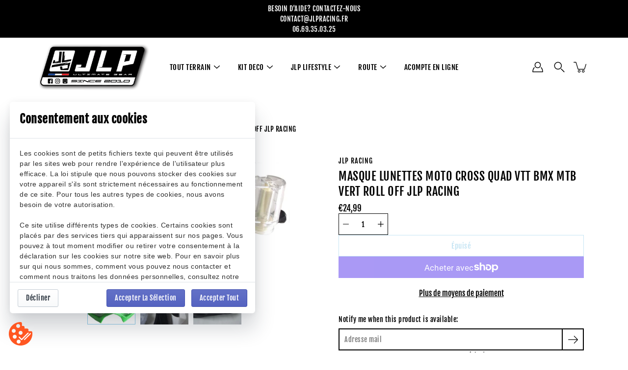

--- FILE ---
content_type: text/html; charset=utf-8
request_url: https://jlpracing.fr/products/masque-roll-off-jlp-vert
body_size: 29117
content:
<!doctype html>
<html class="no-js no-touch" lang="fr">
<head>

  
  <!-- Global site tag (gtag.js) - Google Analytics -->
<script async src="https://www.googletagmanager.com/gtag/js?id=G-JXW60V7QN8"></script>
<script>
  window.dataLayer = window.dataLayer || [];
  function gtag(){dataLayer.push(arguments);}
  gtag('js', new Date());

  gtag('config', 'G-JXW60V7QN8');
</script>





    <meta charset="utf-8">
  <meta http-equiv='X-UA-Compatible' content='IE=edge'>
  <meta name="viewport" content="width=device-width, height=device-height, initial-scale=1.0, minimum-scale=1.0">
  <link rel="canonical" href="https://jlpracing.fr/products/masque-roll-off-jlp-vert">
  
  <link rel="preload" as="style" href="//jlpracing.fr/cdn/shop/t/6/assets/theme.css?v=126362245174764543751643050563">
  <link rel="preload" as="script" href="//jlpracing.fr/cdn/shop/t/6/assets/lazysizes.min.js?v=111431644619468174291643050561">
  <link rel="preload" as="script" href="//jlpracing.fr/cdn/shop/t/6/assets/theme.js?v=66929672967740914851644640870">
  <link rel="preload" as="image" href="//jlpracing.fr/cdn/shop/t/6/assets/loading.svg?v=25500050876666789991643050561">

  <link rel="preconnect" href="https://cdn.shopify.com" crossorigin>
  <link rel="preconnect" href="https://fonts.shopify.com" crossorigin>
  <link rel="preconnect" href="https://monorail-edge.shopifysvc.com" crossorigin>

  <title>MASQUE LUNETTES MOTO CROSS QUAD VTT BMX MTB VERT ROLL OFF JLP RACING</title><link rel="shortcut icon" href="//jlpracing.fr/cdn/shop/files/logo_jlp_rond_32x32.png?v=1641233389" type="image/png"><meta name="description" content="Masque  anti-buéeMousses triple épaisseursStrap / bandeau anti-glisse siliconeEcran claire &quot;tear-off&quot; + pins sur bandeauPaquet de rouleaux en vente également..."><link rel="preload" as="font" href="//jlpracing.fr/cdn/fonts/fjalla_one/fjallaone_n4.262edaf1abaf5ed669f7ecd26fc3e24707a0ad85.woff2" type="font/woff2" crossorigin><link rel="preload" as="font" href="//jlpracing.fr/cdn/fonts/fjalla_one/fjallaone_n4.262edaf1abaf5ed669f7ecd26fc3e24707a0ad85.woff2" type="font/woff2" crossorigin><!-- /snippets/social-meta-tags.liquid -->




<meta property="og:site_name" content="JLP RACING">
<meta property="og:url" content="https://jlpracing.fr/products/masque-roll-off-jlp-vert">
<meta property="og:title" content="MASQUE LUNETTES MOTO CROSS QUAD VTT BMX MTB VERT ROLL OFF JLP RACING">
<meta property="og:type" content="product">
<meta property="og:description" content="Masque  anti-buéeMousses triple épaisseursStrap / bandeau anti-glisse siliconeEcran claire &quot;tear-off&quot; + pins sur bandeauPaquet de rouleaux en vente également...">

  <meta property="og:price:amount" content="24,99">
  <meta property="og:price:currency" content="EUR">

<meta property="og:image" content="http://jlpracing.fr/cdn/shop/products/271_1200x1200.jpg?v=1583752048"><meta property="og:image" content="http://jlpracing.fr/cdn/shop/products/269_1200x1200.jpg?v=1583752051"><meta property="og:image" content="http://jlpracing.fr/cdn/shop/products/268_1200x1200.jpg?v=1583752053">
<meta property="og:image:secure_url" content="https://jlpracing.fr/cdn/shop/products/271_1200x1200.jpg?v=1583752048"><meta property="og:image:secure_url" content="https://jlpracing.fr/cdn/shop/products/269_1200x1200.jpg?v=1583752051"><meta property="og:image:secure_url" content="https://jlpracing.fr/cdn/shop/products/268_1200x1200.jpg?v=1583752053">


<meta name="twitter:card" content="summary_large_image">
<meta name="twitter:title" content="MASQUE LUNETTES MOTO CROSS QUAD VTT BMX MTB VERT ROLL OFF JLP RACING">
<meta name="twitter:description" content="Masque  anti-buéeMousses triple épaisseursStrap / bandeau anti-glisse siliconeEcran claire &quot;tear-off&quot; + pins sur bandeauPaquet de rouleaux en vente également...">
<style data-shopify>@font-face {
  font-family: "Fjalla One";
  font-weight: 400;
  font-style: normal;
  font-display: swap;
  src: url("//jlpracing.fr/cdn/fonts/fjalla_one/fjallaone_n4.262edaf1abaf5ed669f7ecd26fc3e24707a0ad85.woff2") format("woff2"),
       url("//jlpracing.fr/cdn/fonts/fjalla_one/fjallaone_n4.f67f40342efd2b34cae019d50b4b5c4da6fc5da7.woff") format("woff");
}

@font-face {
  font-family: "Fjalla One";
  font-weight: 400;
  font-style: normal;
  font-display: swap;
  src: url("//jlpracing.fr/cdn/fonts/fjalla_one/fjallaone_n4.262edaf1abaf5ed669f7ecd26fc3e24707a0ad85.woff2") format("woff2"),
       url("//jlpracing.fr/cdn/fonts/fjalla_one/fjallaone_n4.f67f40342efd2b34cae019d50b4b5c4da6fc5da7.woff") format("woff");
}









:root {
  ---color-background: #ffffff;
  ---color-background-alpha-25: rgba(255, 255, 255, 0.25);
  ---color-background-alpha-35: rgba(255, 255, 255, 0.35);
  ---color-background-alpha-60: rgba(255, 255, 255, 0.6);
  ---color-background-overlay: rgba(255, 255, 255, 0.9);
  ---color-background-table-header: #808080;
  ---color-heading: #000000;
  ---color-text: #000000;
  ---color-text-alpha-5: rgba(0, 0, 0, 0.05);
  ---color-text-alpha-8: rgba(0, 0, 0, 0.08);
  ---color-text-alpha-10: rgba(0, 0, 0, 0.1);
  ---color-text-alpha-25: rgba(0, 0, 0, 0.25);
  ---color-text-alpha-30: rgba(0, 0, 0, 0.3);
  ---color-text-alpha-55: rgba(0, 0, 0, 0.55);
  ---color-text-alpha-60: rgba(0, 0, 0, 0.6);
  ---color-label: rgba(0, 0, 0, 0.8);
  ---color-input-placeholder: rgba(0, 0, 0, 0.5);
  ---color-cart-text: rgba(0, 0, 0, 0.6);
  ---color-border: #000000;
  ---color-border-alpha-8: rgba(0, 0, 0, 0.08);
  ---color-border-dark: #000000;
  ---color-error-text: #d02e2e;
  ---color-error-bg: rgba(208, 46, 46, 0.05);
  ---color-error-border: rgba(208, 46, 46, 0.25);
  ---color-badge-text: #fff;
  ---color-badge-bg: #8dcbe9;
  ---color-button-primary-bg: #8dcbe9;
  ---color-button-primary-text: #fff;
  ---color-button-primary-border: #8dcbe9;
  ---color-button-secondary-bg: #ffffff;
  ---color-button-secondary-text: #000;
  ---color-button-secondary-border: #000;
  ---color-button-alt-bg: transparent;
  ---color-button-alt-text: #8dcbe9;
  ---color-button-alt-border: #8dcbe9;
  ---color-search-overlay: rgba(51, 51, 51, 0.5);

  ---body-letter-spacing: 0.5px;
  ---heading-letter-spacing: 0.5px;

  ---body-font-family: "Fjalla One", sans-serif;
  ---heading-font-family: "Fjalla One", sans-serif;

  ---body-font-weight: 400;
  ---heading-font-weight: 400;

  ---body-font-style: normal;
  ---heading-font-style: normal;

  ---body-font-weight-medium: 400;
  ---body-font-weight-bold: 700;

  ---heading-font-weight-bold: 700;

  ---font-adjust-body: 1.0;
  ---font-adjust-heading: 0.75;--rating-font-size: calc(var(---font-adjust-body) * 1.1);
  --rating-letter-spacing: 0.15;

  ---image-size: cover;
  ---image-aspect-ratio: 1;
  ---image-aspect-ratio-padding: 100%;

  --icon-loading: url( "//jlpracing.fr/cdn/shop/t/6/assets/loading.svg?v=25500050876666789991643050561" );
  --icon-zoom-in: url( "//jlpracing.fr/cdn/shop/t/6/assets/icon-zoom-in.svg?v=66463440030260818311643050559" );
  --icon-zoom-out: url( "//jlpracing.fr/cdn/shop/t/6/assets/icon-zoom-out.svg?v=19447117299412374421643050560" );

  --header-height: 120px;
  --header-initial-height: 120px;
  --scrollbar-width: 0px;
  --collection-featured-block-height: none;

  
  --color-placeholder-bg: #ABA9A9;
  --color-placeholder-fill: rgba(246, 247, 255, 0.3);

  --swatch-size: 22px;

  
  --overlay-color: #000;
  --overlay-opacity: 0;

  
  --gutter: 10px;
}</style><link href="//jlpracing.fr/cdn/shop/t/6/assets/theme.css?v=126362245174764543751643050563" rel="stylesheet" type="text/css" media="all" /><script type="text/javascript">
    if (window.MSInputMethodContext && document.documentMode) {
      var scripts = document.getElementsByTagName('script')[0];
      var polyfill = document.createElement("script");
      polyfill.defer = true;
      polyfill.src = "//jlpracing.fr/cdn/shop/t/6/assets/ie11.js?v=144489047535103983231643050560";

      scripts.parentNode.insertBefore(polyfill, scripts);
    } else {
      document.documentElement.className = document.documentElement.className.replace('no-js', 'js');
    }

    
    

    let root = '/';
    if (root[root.length - 1] !== '/') {
      root = `${root}/`;
    }

    window.theme = {
      info: {
        name: 'Modular'
      },
      version: '3.1.0',
      routes: {
        root_url: root,
        search_url: "\/search",
        cart_url: "\/cart",
        product_recommendations_url: "\/recommendations\/products"
      },
      assets: {
        photoswipe: '//jlpracing.fr/cdn/shop/t/6/assets/photoswipe.js?v=130085143056322247361643050562',
        smoothscroll: '//jlpracing.fr/cdn/shop/t/6/assets/smoothscroll.js?v=37906625415260927261643050562',
        no_image: "//jlpracing.fr/cdn/shopifycloud/storefront/assets/no-image-2048-a2addb12_1024x.gif",
        blank: "\/\/jlpracing.fr\/cdn\/shop\/t\/6\/assets\/blank_1x1.gif?v=50849316544257392421643050558",
        swatches: '//jlpracing.fr/cdn/shop/t/6/assets/swatches.json?v=153762849283573572451643050563',
        base: "//jlpracing.fr/cdn/shop/t/6/assets/",
        image: '//jlpracing.fr/cdn/shop/t/6/assets/image.png?v=426',
      },
      translations: {
        add_to_cart: "Ajouter au panier",
        form_submit: "Ajouter au panier",
        form_submit_error: "Oups!",
        on_sale: "En vente",
        pre_order: "Pré-commander",
        sold_out: "Épuisé",
        unavailable: "Indisponible",
        from: "En vente à partir de",
        no_results: "Aucun résultat trouvé",
        color: ["Couleur"],
      },
      icons: {
        arrow: '<svg aria-hidden="true" focusable="false" role="presentation" class="icon icon-arrow" viewBox="0 0 1024 1024"><path d="M926.553 256.428c25.96-23.409 62.316-19.611 83.605 7.033 20.439 25.582 18.251 61.132-6.623 83.562l-467.01 421.128c-22.547 20.331-56.39 19.789-78.311-1.237L19.143 345.786c-24.181-23.193-25.331-58.79-4.144-83.721 22.077-25.978 58.543-28.612 83.785-4.402l400.458 384.094 427.311-385.33z"/></svg>',
        arrowSlider: '<svg aria-hidden="true" focusable="false" role="presentation" class="icon icon-submit" viewBox="0 0 1024 1024"><path d="M1023.998 511.724v-6.44a4.818 4.818 0 00-1.605-3.215l-.005-.005c0-1.61-1.61-1.61-1.61-3.22s-1.61-1.61-1.61-3.22c-.89 0-1.61-.72-1.61-1.61L652.074 115.649c-6.058-5.789-14.286-9.354-23.346-9.354s-17.288 3.564-23.358 9.366l.013-.013c-6.101 5.61-9.909 13.631-9.909 22.541s3.81 16.931 9.888 22.52l.022.02 307.522 318.793H32.201C14.416 479.522 0 493.939 0 511.723s14.417 32.201 32.201 32.201h887.145L605.384 862.717a32.062 32.062 0 00-8.429 21.72c0 9.19 3.851 17.481 10.025 23.347l.014.013c5.61 6.101 13.631 9.909 22.541 9.909s16.931-3.81 22.52-9.888l.02-.022 363.874-370.315c0-1.61 0-1.61 1.61-3.22.89 0 1.61-.72 1.61-1.61 0-1.61 1.61-1.61 1.61-3.22h1.61v-3.22a4.81 4.81 0 001.608-3.203l.002-.017v-11.27z"/></svg>',
        arrowNavSlider: 'M0.0776563715,49.6974826 L0.0776563715,50.3266624 C0.0882978908,50.4524827 0.146435015,50.5626537 0.234305795,50.6407437 C0.234697028,50.7982538 0.39181593,50.7982538 0.39181593,50.9556075 C0.39181593,51.1129611 0.548934833,51.1127264 0.548934833,51.27008 C0.636101395,51.27008 0.706053735,51.3405018 0.706053735,51.4271989 L36.3981789,88.377449 C36.9898787,88.9427015 37.7935482,89.2908983 38.6778897,89.2908983 C39.5622313,89.2908983 40.3661354,88.9429363 40.9590089,88.3761189 C41.5534473,87.8297238 41.9253528,87.0464767 41.9253528,86.1759065 C41.9253528,85.3053363 41.5534473,84.5227934 40.9597131,83.9766331 L10.297036,52.0652206 L96.9330092,52.8421298 C98.6696895,52.8421298 100.077578,51.4342411 100.077578,49.6975608 C100.077578,47.9608805 98.6696895,46.5529919 96.9330092,46.5529919 L10.297036,46.5529919 L40.9578352,15.4206794 C41.4680804,14.8636428 41.7811445,14.1180323 41.7811445,13.299496 C41.7811445,12.4018526 41.4053267,11.5926276 40.8022812,11.0197852 C40.2533823,10.422843 39.4701352,10.0509375 38.599565,10.0509375 C37.7289948,10.0509375 36.9464519,10.422843 36.4002916,11.0165771 L36.3981007,11.018768 L0.863172638,47.1829542 C0.863172638,47.3400731 0.863172638,47.3400731 0.706053735,47.4974267 C0.618887173,47.4974267 0.548934833,47.5678485 0.548934833,47.6545456 C0.548934833,47.8116645 0.39181593,47.8116645 0.39181593,47.9690181 L0.234697028,47.9690181 L0.234697028,48.2834907 C0.146356768,48.3619719 0.0882196443,48.4723777 0.077578125,48.5964766 L0.077578125,49.6984215 L0.0776563715,49.6974826 Z',
        arrowLong: '<svg aria-hidden="true" focusable="false" role="presentation" class="icon icon-arrow-long" viewBox="0 0 1024 1024"><path d="M525.379 1020.065l114.69-110.279c7.645-7.353 7.645-18.379 0-25.732s-19.113-7.353-26.762 0l-82.194 77.195V18.379C531.113 7.35 523.468 0 512 0s-19.113 7.353-19.113 18.379v942.87l-82.194-79.033c-7.645-7.353-19.113-7.353-26.762 0-3.823 3.676-5.734 9.191-5.734 12.868s1.911 9.191 5.734 12.868l114.69 110.279c7.645 7.353 19.113 7.353 26.762 1.838z"/></svg>',
        check: '<svg aria-hidden="true" focusable="false" role="presentation" class="icon icon-check" viewBox="0 0 1317 1024"><path d="M1277.067 47.359c-42.785-42.731-112.096-42.731-154.88 0L424.495 745.781l-232.32-233.782c-43.178-40.234-110.463-39.047-152.195 2.685s-42.919 109.017-2.685 152.195L347.056 976.64c42.785 42.731 112.096 42.731 154.88 0l775.132-774.401c42.731-42.785 42.731-112.096 0-154.88z"/></svg>',
        close: '<svg aria-hidden="true" focusable="false" role="presentation" class="icon icon-close" viewBox="0 0 1024 1024"><path d="M446.174 512L13.632 79.458c-18.177-18.177-18.177-47.649 0-65.826s47.649-18.177 65.826 0L512 446.174 944.542 13.632c18.177-18.177 47.649-18.177 65.826 0s18.177 47.649 0 65.826L577.826 512l432.542 432.542c18.177 18.177 18.177 47.649 0 65.826s-47.649 18.177-65.826 0L512 577.826 79.458 1010.368c-18.177 18.177-47.649 18.177-65.826 0s-18.177-47.649 0-65.826L446.174 512z"/></svg>',
        plus: '<svg aria-hidden="true" focusable="false" role="presentation" class="icon icon-plus" viewBox="0 0 1024 1024"><path d="M465.066 465.067l.001-411.166c-.005-.407-.005-.407-.006-.805 0-29.324 23.796-53.095 53.149-53.095s53.149 23.771 53.149 53.095c-.001.365-.001.365-.004.524l-.009 411.446 398.754.001c.407-.005.407-.005.805-.006 29.324 0 53.095 23.796 53.095 53.149s-23.771 53.149-53.095 53.149c-.365-.001-.365-.001-.524-.004l-399.037-.009-.009 396.75a53.99 53.99 0 01.071 2.762c0 29.35-23.817 53.142-53.197 53.142-28.299 0-51.612-22.132-53.124-50.361l-.044-.832.583-.382-.586.017c-.02-.795-.02-.795-.024-1.59.011-1.42.011-1.42.05-1.933l.001-397.576-409.162-.009c-1.378.059-1.378.059-2.762.071-29.35 0-53.142-23.817-53.142-53.197 0-28.299 22.132-51.612 50.361-53.124l.832-.044.382.583-.017-.586c.795-.02.795-.02 1.59-.024 1.42.011 1.42.011 1.933.05l409.986.001z"/></svg>',
        minus: '<svg aria-hidden="true" focusable="false" role="presentation" class="icon icon-minus" viewBox="0 0 1024 1024"><path d="M51.573 459.468l-.017-.585c.795-.02.795-.02 1.59-.024 1.42.011 1.42.011 1.933.05l915.021.002c.407-.005.407-.005.805-.006 29.324 0 53.095 23.771 53.095 53.095s-23.771 53.095-53.095 53.095c-.365-.001-.365-.001-.524-.004l-914.477-.021c-1.378.059-1.378.059-2.762.071C23.792 565.141 0 541.348 0 511.999c0-28.271 22.132-51.558 50.361-53.069l.832-.044.382.582z"/></svg>',
      },
      settings: {
        enableAcceptTerms: false,
        enableAjaxCart: true,
        enablePaymentButton: true,
        enableVideoLooping: true,
        showQuickView: true,
        showQuantity: false,
        imageBackgroundSize: "cover",
        productBadgeStyle: "circle",
        searchType: "product",
        hoverImage: true,
      }
    };
    window.moneyFormat = "€{{amount_with_comma_separator}}";
    window.slate = window.slate || {};
    window.lazySizesConfig = window.lazySizesConfig || {};
    window.lazySizesConfig.preloadAfterLoad = true;
  </script>

  <!-- Theme Javascript ============================================================== -->
  <script src="//jlpracing.fr/cdn/shop/t/6/assets/lazysizes.min.js?v=111431644619468174291643050561" async></script>
  <script src="//jlpracing.fr/cdn/shop/t/6/assets/vendor.js?v=176007356624558716481643050566" defer></script>
  <script src="//jlpracing.fr/cdn/shop/t/6/assets/theme.js?v=66929672967740914851644640870" defer></script><!-- Shopify app scripts =========================================================== -->
  <script>window.performance && window.performance.mark && window.performance.mark('shopify.content_for_header.start');</script><meta name="google-site-verification" content="Lpk92tYOGV_Rpa54oF_4llRNndMjeHy4jP5_LB_-HBI">
<meta name="facebook-domain-verification" content="sd61p3hdy0mj44nbelw4g0ponz0x3l">
<meta id="shopify-digital-wallet" name="shopify-digital-wallet" content="/34400763948/digital_wallets/dialog">
<meta name="shopify-checkout-api-token" content="3a1a36e9df2e16cd82f163688dd49da4">
<link rel="alternate" type="application/json+oembed" href="https://jlpracing.fr/products/masque-roll-off-jlp-vert.oembed">
<script async="async" src="/checkouts/internal/preloads.js?locale=fr-FR"></script>
<link rel="preconnect" href="https://shop.app" crossorigin="anonymous">
<script async="async" src="https://shop.app/checkouts/internal/preloads.js?locale=fr-FR&shop_id=34400763948" crossorigin="anonymous"></script>
<script id="apple-pay-shop-capabilities" type="application/json">{"shopId":34400763948,"countryCode":"FR","currencyCode":"EUR","merchantCapabilities":["supports3DS"],"merchantId":"gid:\/\/shopify\/Shop\/34400763948","merchantName":"JLP RACING","requiredBillingContactFields":["postalAddress","email","phone"],"requiredShippingContactFields":["postalAddress","email","phone"],"shippingType":"shipping","supportedNetworks":["visa","masterCard","amex","maestro"],"total":{"type":"pending","label":"JLP RACING","amount":"1.00"},"shopifyPaymentsEnabled":true,"supportsSubscriptions":true}</script>
<script id="shopify-features" type="application/json">{"accessToken":"3a1a36e9df2e16cd82f163688dd49da4","betas":["rich-media-storefront-analytics"],"domain":"jlpracing.fr","predictiveSearch":true,"shopId":34400763948,"locale":"fr"}</script>
<script>var Shopify = Shopify || {};
Shopify.shop = "jlp-racing.myshopify.com";
Shopify.locale = "fr";
Shopify.currency = {"active":"EUR","rate":"1.0"};
Shopify.country = "FR";
Shopify.theme = {"name":"Modular","id":122093994028,"schema_name":"Modular","schema_version":"3.1.0","theme_store_id":849,"role":"main"};
Shopify.theme.handle = "null";
Shopify.theme.style = {"id":null,"handle":null};
Shopify.cdnHost = "jlpracing.fr/cdn";
Shopify.routes = Shopify.routes || {};
Shopify.routes.root = "/";</script>
<script type="module">!function(o){(o.Shopify=o.Shopify||{}).modules=!0}(window);</script>
<script>!function(o){function n(){var o=[];function n(){o.push(Array.prototype.slice.apply(arguments))}return n.q=o,n}var t=o.Shopify=o.Shopify||{};t.loadFeatures=n(),t.autoloadFeatures=n()}(window);</script>
<script>
  window.ShopifyPay = window.ShopifyPay || {};
  window.ShopifyPay.apiHost = "shop.app\/pay";
  window.ShopifyPay.redirectState = null;
</script>
<script id="shop-js-analytics" type="application/json">{"pageType":"product"}</script>
<script defer="defer" async type="module" src="//jlpracing.fr/cdn/shopifycloud/shop-js/modules/v2/client.init-shop-cart-sync_Lpn8ZOi5.fr.esm.js"></script>
<script defer="defer" async type="module" src="//jlpracing.fr/cdn/shopifycloud/shop-js/modules/v2/chunk.common_X4Hu3kma.esm.js"></script>
<script defer="defer" async type="module" src="//jlpracing.fr/cdn/shopifycloud/shop-js/modules/v2/chunk.modal_BV0V5IrV.esm.js"></script>
<script type="module">
  await import("//jlpracing.fr/cdn/shopifycloud/shop-js/modules/v2/client.init-shop-cart-sync_Lpn8ZOi5.fr.esm.js");
await import("//jlpracing.fr/cdn/shopifycloud/shop-js/modules/v2/chunk.common_X4Hu3kma.esm.js");
await import("//jlpracing.fr/cdn/shopifycloud/shop-js/modules/v2/chunk.modal_BV0V5IrV.esm.js");

  window.Shopify.SignInWithShop?.initShopCartSync?.({"fedCMEnabled":true,"windoidEnabled":true});

</script>
<script>
  window.Shopify = window.Shopify || {};
  if (!window.Shopify.featureAssets) window.Shopify.featureAssets = {};
  window.Shopify.featureAssets['shop-js'] = {"shop-cart-sync":["modules/v2/client.shop-cart-sync_hBo3gat_.fr.esm.js","modules/v2/chunk.common_X4Hu3kma.esm.js","modules/v2/chunk.modal_BV0V5IrV.esm.js"],"init-fed-cm":["modules/v2/client.init-fed-cm_BoVeauXL.fr.esm.js","modules/v2/chunk.common_X4Hu3kma.esm.js","modules/v2/chunk.modal_BV0V5IrV.esm.js"],"init-shop-email-lookup-coordinator":["modules/v2/client.init-shop-email-lookup-coordinator_CX4-Y-CZ.fr.esm.js","modules/v2/chunk.common_X4Hu3kma.esm.js","modules/v2/chunk.modal_BV0V5IrV.esm.js"],"init-windoid":["modules/v2/client.init-windoid_iuUmw7cp.fr.esm.js","modules/v2/chunk.common_X4Hu3kma.esm.js","modules/v2/chunk.modal_BV0V5IrV.esm.js"],"shop-button":["modules/v2/client.shop-button_DumFxEIo.fr.esm.js","modules/v2/chunk.common_X4Hu3kma.esm.js","modules/v2/chunk.modal_BV0V5IrV.esm.js"],"shop-cash-offers":["modules/v2/client.shop-cash-offers_BPdnZcGX.fr.esm.js","modules/v2/chunk.common_X4Hu3kma.esm.js","modules/v2/chunk.modal_BV0V5IrV.esm.js"],"shop-toast-manager":["modules/v2/client.shop-toast-manager_sjv6XvZD.fr.esm.js","modules/v2/chunk.common_X4Hu3kma.esm.js","modules/v2/chunk.modal_BV0V5IrV.esm.js"],"init-shop-cart-sync":["modules/v2/client.init-shop-cart-sync_Lpn8ZOi5.fr.esm.js","modules/v2/chunk.common_X4Hu3kma.esm.js","modules/v2/chunk.modal_BV0V5IrV.esm.js"],"init-customer-accounts-sign-up":["modules/v2/client.init-customer-accounts-sign-up_DQVKlaja.fr.esm.js","modules/v2/client.shop-login-button_DkHUpD44.fr.esm.js","modules/v2/chunk.common_X4Hu3kma.esm.js","modules/v2/chunk.modal_BV0V5IrV.esm.js"],"pay-button":["modules/v2/client.pay-button_DN6Ek-nh.fr.esm.js","modules/v2/chunk.common_X4Hu3kma.esm.js","modules/v2/chunk.modal_BV0V5IrV.esm.js"],"init-customer-accounts":["modules/v2/client.init-customer-accounts_BQOJrVdv.fr.esm.js","modules/v2/client.shop-login-button_DkHUpD44.fr.esm.js","modules/v2/chunk.common_X4Hu3kma.esm.js","modules/v2/chunk.modal_BV0V5IrV.esm.js"],"avatar":["modules/v2/client.avatar_BTnouDA3.fr.esm.js"],"init-shop-for-new-customer-accounts":["modules/v2/client.init-shop-for-new-customer-accounts_DW7xpOCZ.fr.esm.js","modules/v2/client.shop-login-button_DkHUpD44.fr.esm.js","modules/v2/chunk.common_X4Hu3kma.esm.js","modules/v2/chunk.modal_BV0V5IrV.esm.js"],"shop-follow-button":["modules/v2/client.shop-follow-button_CXr7UFuQ.fr.esm.js","modules/v2/chunk.common_X4Hu3kma.esm.js","modules/v2/chunk.modal_BV0V5IrV.esm.js"],"checkout-modal":["modules/v2/client.checkout-modal_CXg0VCPn.fr.esm.js","modules/v2/chunk.common_X4Hu3kma.esm.js","modules/v2/chunk.modal_BV0V5IrV.esm.js"],"shop-login-button":["modules/v2/client.shop-login-button_DkHUpD44.fr.esm.js","modules/v2/chunk.common_X4Hu3kma.esm.js","modules/v2/chunk.modal_BV0V5IrV.esm.js"],"lead-capture":["modules/v2/client.lead-capture_C9SxlK5K.fr.esm.js","modules/v2/chunk.common_X4Hu3kma.esm.js","modules/v2/chunk.modal_BV0V5IrV.esm.js"],"shop-login":["modules/v2/client.shop-login_DQBEMTrD.fr.esm.js","modules/v2/chunk.common_X4Hu3kma.esm.js","modules/v2/chunk.modal_BV0V5IrV.esm.js"],"payment-terms":["modules/v2/client.payment-terms_CokxZuo0.fr.esm.js","modules/v2/chunk.common_X4Hu3kma.esm.js","modules/v2/chunk.modal_BV0V5IrV.esm.js"]};
</script>
<script>(function() {
  var isLoaded = false;
  function asyncLoad() {
    if (isLoaded) return;
    isLoaded = true;
    var urls = ["https:\/\/legal-app.common-services.com\/public\/cs_consent_modal.js?shop=jlp-racing.myshopify.com","https:\/\/packlink-spf-pro.appspot.com\/platform\/PRO\/checkout\/thankYouScript?v=7\u0026shop=jlp-racing.myshopify.com"];
    for (var i = 0; i < urls.length; i++) {
      var s = document.createElement('script');
      s.type = 'text/javascript';
      s.async = true;
      s.src = urls[i];
      var x = document.getElementsByTagName('script')[0];
      x.parentNode.insertBefore(s, x);
    }
  };
  if(window.attachEvent) {
    window.attachEvent('onload', asyncLoad);
  } else {
    window.addEventListener('load', asyncLoad, false);
  }
})();</script>
<script id="__st">var __st={"a":34400763948,"offset":3600,"reqid":"5834d72d-5c23-4a06-b8aa-390d1e4fc1f7-1770125854","pageurl":"jlpracing.fr\/products\/masque-roll-off-jlp-vert","u":"e6b47ad04465","p":"product","rtyp":"product","rid":4685011091500};</script>
<script>window.ShopifyPaypalV4VisibilityTracking = true;</script>
<script id="captcha-bootstrap">!function(){'use strict';const t='contact',e='account',n='new_comment',o=[[t,t],['blogs',n],['comments',n],[t,'customer']],c=[[e,'customer_login'],[e,'guest_login'],[e,'recover_customer_password'],[e,'create_customer']],r=t=>t.map((([t,e])=>`form[action*='/${t}']:not([data-nocaptcha='true']) input[name='form_type'][value='${e}']`)).join(','),a=t=>()=>t?[...document.querySelectorAll(t)].map((t=>t.form)):[];function s(){const t=[...o],e=r(t);return a(e)}const i='password',u='form_key',d=['recaptcha-v3-token','g-recaptcha-response','h-captcha-response',i],f=()=>{try{return window.sessionStorage}catch{return}},m='__shopify_v',_=t=>t.elements[u];function p(t,e,n=!1){try{const o=window.sessionStorage,c=JSON.parse(o.getItem(e)),{data:r}=function(t){const{data:e,action:n}=t;return t[m]||n?{data:e,action:n}:{data:t,action:n}}(c);for(const[e,n]of Object.entries(r))t.elements[e]&&(t.elements[e].value=n);n&&o.removeItem(e)}catch(o){console.error('form repopulation failed',{error:o})}}const l='form_type',E='cptcha';function T(t){t.dataset[E]=!0}const w=window,h=w.document,L='Shopify',v='ce_forms',y='captcha';let A=!1;((t,e)=>{const n=(g='f06e6c50-85a8-45c8-87d0-21a2b65856fe',I='https://cdn.shopify.com/shopifycloud/storefront-forms-hcaptcha/ce_storefront_forms_captcha_hcaptcha.v1.5.2.iife.js',D={infoText:'Protégé par hCaptcha',privacyText:'Confidentialité',termsText:'Conditions'},(t,e,n)=>{const o=w[L][v],c=o.bindForm;if(c)return c(t,g,e,D).then(n);var r;o.q.push([[t,g,e,D],n]),r=I,A||(h.body.append(Object.assign(h.createElement('script'),{id:'captcha-provider',async:!0,src:r})),A=!0)});var g,I,D;w[L]=w[L]||{},w[L][v]=w[L][v]||{},w[L][v].q=[],w[L][y]=w[L][y]||{},w[L][y].protect=function(t,e){n(t,void 0,e),T(t)},Object.freeze(w[L][y]),function(t,e,n,w,h,L){const[v,y,A,g]=function(t,e,n){const i=e?o:[],u=t?c:[],d=[...i,...u],f=r(d),m=r(i),_=r(d.filter((([t,e])=>n.includes(e))));return[a(f),a(m),a(_),s()]}(w,h,L),I=t=>{const e=t.target;return e instanceof HTMLFormElement?e:e&&e.form},D=t=>v().includes(t);t.addEventListener('submit',(t=>{const e=I(t);if(!e)return;const n=D(e)&&!e.dataset.hcaptchaBound&&!e.dataset.recaptchaBound,o=_(e),c=g().includes(e)&&(!o||!o.value);(n||c)&&t.preventDefault(),c&&!n&&(function(t){try{if(!f())return;!function(t){const e=f();if(!e)return;const n=_(t);if(!n)return;const o=n.value;o&&e.removeItem(o)}(t);const e=Array.from(Array(32),(()=>Math.random().toString(36)[2])).join('');!function(t,e){_(t)||t.append(Object.assign(document.createElement('input'),{type:'hidden',name:u})),t.elements[u].value=e}(t,e),function(t,e){const n=f();if(!n)return;const o=[...t.querySelectorAll(`input[type='${i}']`)].map((({name:t})=>t)),c=[...d,...o],r={};for(const[a,s]of new FormData(t).entries())c.includes(a)||(r[a]=s);n.setItem(e,JSON.stringify({[m]:1,action:t.action,data:r}))}(t,e)}catch(e){console.error('failed to persist form',e)}}(e),e.submit())}));const S=(t,e)=>{t&&!t.dataset[E]&&(n(t,e.some((e=>e===t))),T(t))};for(const o of['focusin','change'])t.addEventListener(o,(t=>{const e=I(t);D(e)&&S(e,y())}));const B=e.get('form_key'),M=e.get(l),P=B&&M;t.addEventListener('DOMContentLoaded',(()=>{const t=y();if(P)for(const e of t)e.elements[l].value===M&&p(e,B);[...new Set([...A(),...v().filter((t=>'true'===t.dataset.shopifyCaptcha))])].forEach((e=>S(e,t)))}))}(h,new URLSearchParams(w.location.search),n,t,e,['guest_login'])})(!0,!0)}();</script>
<script integrity="sha256-4kQ18oKyAcykRKYeNunJcIwy7WH5gtpwJnB7kiuLZ1E=" data-source-attribution="shopify.loadfeatures" defer="defer" src="//jlpracing.fr/cdn/shopifycloud/storefront/assets/storefront/load_feature-a0a9edcb.js" crossorigin="anonymous"></script>
<script crossorigin="anonymous" defer="defer" src="//jlpracing.fr/cdn/shopifycloud/storefront/assets/shopify_pay/storefront-65b4c6d7.js?v=20250812"></script>
<script data-source-attribution="shopify.dynamic_checkout.dynamic.init">var Shopify=Shopify||{};Shopify.PaymentButton=Shopify.PaymentButton||{isStorefrontPortableWallets:!0,init:function(){window.Shopify.PaymentButton.init=function(){};var t=document.createElement("script");t.src="https://jlpracing.fr/cdn/shopifycloud/portable-wallets/latest/portable-wallets.fr.js",t.type="module",document.head.appendChild(t)}};
</script>
<script data-source-attribution="shopify.dynamic_checkout.buyer_consent">
  function portableWalletsHideBuyerConsent(e){var t=document.getElementById("shopify-buyer-consent"),n=document.getElementById("shopify-subscription-policy-button");t&&n&&(t.classList.add("hidden"),t.setAttribute("aria-hidden","true"),n.removeEventListener("click",e))}function portableWalletsShowBuyerConsent(e){var t=document.getElementById("shopify-buyer-consent"),n=document.getElementById("shopify-subscription-policy-button");t&&n&&(t.classList.remove("hidden"),t.removeAttribute("aria-hidden"),n.addEventListener("click",e))}window.Shopify?.PaymentButton&&(window.Shopify.PaymentButton.hideBuyerConsent=portableWalletsHideBuyerConsent,window.Shopify.PaymentButton.showBuyerConsent=portableWalletsShowBuyerConsent);
</script>
<script>
  function portableWalletsCleanup(e){e&&e.src&&console.error("Failed to load portable wallets script "+e.src);var t=document.querySelectorAll("shopify-accelerated-checkout .shopify-payment-button__skeleton, shopify-accelerated-checkout-cart .wallet-cart-button__skeleton"),e=document.getElementById("shopify-buyer-consent");for(let e=0;e<t.length;e++)t[e].remove();e&&e.remove()}function portableWalletsNotLoadedAsModule(e){e instanceof ErrorEvent&&"string"==typeof e.message&&e.message.includes("import.meta")&&"string"==typeof e.filename&&e.filename.includes("portable-wallets")&&(window.removeEventListener("error",portableWalletsNotLoadedAsModule),window.Shopify.PaymentButton.failedToLoad=e,"loading"===document.readyState?document.addEventListener("DOMContentLoaded",window.Shopify.PaymentButton.init):window.Shopify.PaymentButton.init())}window.addEventListener("error",portableWalletsNotLoadedAsModule);
</script>

<script type="module" src="https://jlpracing.fr/cdn/shopifycloud/portable-wallets/latest/portable-wallets.fr.js" onError="portableWalletsCleanup(this)" crossorigin="anonymous"></script>
<script nomodule>
  document.addEventListener("DOMContentLoaded", portableWalletsCleanup);
</script>

<link id="shopify-accelerated-checkout-styles" rel="stylesheet" media="screen" href="https://jlpracing.fr/cdn/shopifycloud/portable-wallets/latest/accelerated-checkout-backwards-compat.css" crossorigin="anonymous">
<style id="shopify-accelerated-checkout-cart">
        #shopify-buyer-consent {
  margin-top: 1em;
  display: inline-block;
  width: 100%;
}

#shopify-buyer-consent.hidden {
  display: none;
}

#shopify-subscription-policy-button {
  background: none;
  border: none;
  padding: 0;
  text-decoration: underline;
  font-size: inherit;
  cursor: pointer;
}

#shopify-subscription-policy-button::before {
  box-shadow: none;
}

      </style>

<script>window.performance && window.performance.mark && window.performance.mark('shopify.content_for_header.end');</script>

    <!-- Upsell & Cross Sell Kit by Logbase - Starts -->
      <script src='https://upsell-app.logbase.io/lb-upsell.js?shop=jlp-racing.myshopify.com' defer></script>
    <!-- Upsell & Cross Sell Kit by Logbase - Ends -->
<link href="https://monorail-edge.shopifysvc.com" rel="dns-prefetch">
<script>(function(){if ("sendBeacon" in navigator && "performance" in window) {try {var session_token_from_headers = performance.getEntriesByType('navigation')[0].serverTiming.find(x => x.name == '_s').description;} catch {var session_token_from_headers = undefined;}var session_cookie_matches = document.cookie.match(/_shopify_s=([^;]*)/);var session_token_from_cookie = session_cookie_matches && session_cookie_matches.length === 2 ? session_cookie_matches[1] : "";var session_token = session_token_from_headers || session_token_from_cookie || "";function handle_abandonment_event(e) {var entries = performance.getEntries().filter(function(entry) {return /monorail-edge.shopifysvc.com/.test(entry.name);});if (!window.abandonment_tracked && entries.length === 0) {window.abandonment_tracked = true;var currentMs = Date.now();var navigation_start = performance.timing.navigationStart;var payload = {shop_id: 34400763948,url: window.location.href,navigation_start,duration: currentMs - navigation_start,session_token,page_type: "product"};window.navigator.sendBeacon("https://monorail-edge.shopifysvc.com/v1/produce", JSON.stringify({schema_id: "online_store_buyer_site_abandonment/1.1",payload: payload,metadata: {event_created_at_ms: currentMs,event_sent_at_ms: currentMs}}));}}window.addEventListener('pagehide', handle_abandonment_event);}}());</script>
<script id="web-pixels-manager-setup">(function e(e,d,r,n,o){if(void 0===o&&(o={}),!Boolean(null===(a=null===(i=window.Shopify)||void 0===i?void 0:i.analytics)||void 0===a?void 0:a.replayQueue)){var i,a;window.Shopify=window.Shopify||{};var t=window.Shopify;t.analytics=t.analytics||{};var s=t.analytics;s.replayQueue=[],s.publish=function(e,d,r){return s.replayQueue.push([e,d,r]),!0};try{self.performance.mark("wpm:start")}catch(e){}var l=function(){var e={modern:/Edge?\/(1{2}[4-9]|1[2-9]\d|[2-9]\d{2}|\d{4,})\.\d+(\.\d+|)|Firefox\/(1{2}[4-9]|1[2-9]\d|[2-9]\d{2}|\d{4,})\.\d+(\.\d+|)|Chrom(ium|e)\/(9{2}|\d{3,})\.\d+(\.\d+|)|(Maci|X1{2}).+ Version\/(15\.\d+|(1[6-9]|[2-9]\d|\d{3,})\.\d+)([,.]\d+|)( \(\w+\)|)( Mobile\/\w+|) Safari\/|Chrome.+OPR\/(9{2}|\d{3,})\.\d+\.\d+|(CPU[ +]OS|iPhone[ +]OS|CPU[ +]iPhone|CPU IPhone OS|CPU iPad OS)[ +]+(15[._]\d+|(1[6-9]|[2-9]\d|\d{3,})[._]\d+)([._]\d+|)|Android:?[ /-](13[3-9]|1[4-9]\d|[2-9]\d{2}|\d{4,})(\.\d+|)(\.\d+|)|Android.+Firefox\/(13[5-9]|1[4-9]\d|[2-9]\d{2}|\d{4,})\.\d+(\.\d+|)|Android.+Chrom(ium|e)\/(13[3-9]|1[4-9]\d|[2-9]\d{2}|\d{4,})\.\d+(\.\d+|)|SamsungBrowser\/([2-9]\d|\d{3,})\.\d+/,legacy:/Edge?\/(1[6-9]|[2-9]\d|\d{3,})\.\d+(\.\d+|)|Firefox\/(5[4-9]|[6-9]\d|\d{3,})\.\d+(\.\d+|)|Chrom(ium|e)\/(5[1-9]|[6-9]\d|\d{3,})\.\d+(\.\d+|)([\d.]+$|.*Safari\/(?![\d.]+ Edge\/[\d.]+$))|(Maci|X1{2}).+ Version\/(10\.\d+|(1[1-9]|[2-9]\d|\d{3,})\.\d+)([,.]\d+|)( \(\w+\)|)( Mobile\/\w+|) Safari\/|Chrome.+OPR\/(3[89]|[4-9]\d|\d{3,})\.\d+\.\d+|(CPU[ +]OS|iPhone[ +]OS|CPU[ +]iPhone|CPU IPhone OS|CPU iPad OS)[ +]+(10[._]\d+|(1[1-9]|[2-9]\d|\d{3,})[._]\d+)([._]\d+|)|Android:?[ /-](13[3-9]|1[4-9]\d|[2-9]\d{2}|\d{4,})(\.\d+|)(\.\d+|)|Mobile Safari.+OPR\/([89]\d|\d{3,})\.\d+\.\d+|Android.+Firefox\/(13[5-9]|1[4-9]\d|[2-9]\d{2}|\d{4,})\.\d+(\.\d+|)|Android.+Chrom(ium|e)\/(13[3-9]|1[4-9]\d|[2-9]\d{2}|\d{4,})\.\d+(\.\d+|)|Android.+(UC? ?Browser|UCWEB|U3)[ /]?(15\.([5-9]|\d{2,})|(1[6-9]|[2-9]\d|\d{3,})\.\d+)\.\d+|SamsungBrowser\/(5\.\d+|([6-9]|\d{2,})\.\d+)|Android.+MQ{2}Browser\/(14(\.(9|\d{2,})|)|(1[5-9]|[2-9]\d|\d{3,})(\.\d+|))(\.\d+|)|K[Aa][Ii]OS\/(3\.\d+|([4-9]|\d{2,})\.\d+)(\.\d+|)/},d=e.modern,r=e.legacy,n=navigator.userAgent;return n.match(d)?"modern":n.match(r)?"legacy":"unknown"}(),u="modern"===l?"modern":"legacy",c=(null!=n?n:{modern:"",legacy:""})[u],f=function(e){return[e.baseUrl,"/wpm","/b",e.hashVersion,"modern"===e.buildTarget?"m":"l",".js"].join("")}({baseUrl:d,hashVersion:r,buildTarget:u}),m=function(e){var d=e.version,r=e.bundleTarget,n=e.surface,o=e.pageUrl,i=e.monorailEndpoint;return{emit:function(e){var a=e.status,t=e.errorMsg,s=(new Date).getTime(),l=JSON.stringify({metadata:{event_sent_at_ms:s},events:[{schema_id:"web_pixels_manager_load/3.1",payload:{version:d,bundle_target:r,page_url:o,status:a,surface:n,error_msg:t},metadata:{event_created_at_ms:s}}]});if(!i)return console&&console.warn&&console.warn("[Web Pixels Manager] No Monorail endpoint provided, skipping logging."),!1;try{return self.navigator.sendBeacon.bind(self.navigator)(i,l)}catch(e){}var u=new XMLHttpRequest;try{return u.open("POST",i,!0),u.setRequestHeader("Content-Type","text/plain"),u.send(l),!0}catch(e){return console&&console.warn&&console.warn("[Web Pixels Manager] Got an unhandled error while logging to Monorail."),!1}}}}({version:r,bundleTarget:l,surface:e.surface,pageUrl:self.location.href,monorailEndpoint:e.monorailEndpoint});try{o.browserTarget=l,function(e){var d=e.src,r=e.async,n=void 0===r||r,o=e.onload,i=e.onerror,a=e.sri,t=e.scriptDataAttributes,s=void 0===t?{}:t,l=document.createElement("script"),u=document.querySelector("head"),c=document.querySelector("body");if(l.async=n,l.src=d,a&&(l.integrity=a,l.crossOrigin="anonymous"),s)for(var f in s)if(Object.prototype.hasOwnProperty.call(s,f))try{l.dataset[f]=s[f]}catch(e){}if(o&&l.addEventListener("load",o),i&&l.addEventListener("error",i),u)u.appendChild(l);else{if(!c)throw new Error("Did not find a head or body element to append the script");c.appendChild(l)}}({src:f,async:!0,onload:function(){if(!function(){var e,d;return Boolean(null===(d=null===(e=window.Shopify)||void 0===e?void 0:e.analytics)||void 0===d?void 0:d.initialized)}()){var d=window.webPixelsManager.init(e)||void 0;if(d){var r=window.Shopify.analytics;r.replayQueue.forEach((function(e){var r=e[0],n=e[1],o=e[2];d.publishCustomEvent(r,n,o)})),r.replayQueue=[],r.publish=d.publishCustomEvent,r.visitor=d.visitor,r.initialized=!0}}},onerror:function(){return m.emit({status:"failed",errorMsg:"".concat(f," has failed to load")})},sri:function(e){var d=/^sha384-[A-Za-z0-9+/=]+$/;return"string"==typeof e&&d.test(e)}(c)?c:"",scriptDataAttributes:o}),m.emit({status:"loading"})}catch(e){m.emit({status:"failed",errorMsg:(null==e?void 0:e.message)||"Unknown error"})}}})({shopId: 34400763948,storefrontBaseUrl: "https://jlpracing.fr",extensionsBaseUrl: "https://extensions.shopifycdn.com/cdn/shopifycloud/web-pixels-manager",monorailEndpoint: "https://monorail-edge.shopifysvc.com/unstable/produce_batch",surface: "storefront-renderer",enabledBetaFlags: ["2dca8a86"],webPixelsConfigList: [{"id":"827195730","configuration":"{\"config\":\"{\\\"pixel_id\\\":\\\"G-JXW60V7QN8\\\",\\\"target_country\\\":\\\"FR\\\",\\\"gtag_events\\\":[{\\\"type\\\":\\\"begin_checkout\\\",\\\"action_label\\\":\\\"G-JXW60V7QN8\\\"},{\\\"type\\\":\\\"search\\\",\\\"action_label\\\":\\\"G-JXW60V7QN8\\\"},{\\\"type\\\":\\\"view_item\\\",\\\"action_label\\\":[\\\"G-JXW60V7QN8\\\",\\\"MC-TZMW9ZH663\\\"]},{\\\"type\\\":\\\"purchase\\\",\\\"action_label\\\":[\\\"G-JXW60V7QN8\\\",\\\"MC-TZMW9ZH663\\\"]},{\\\"type\\\":\\\"page_view\\\",\\\"action_label\\\":[\\\"G-JXW60V7QN8\\\",\\\"MC-TZMW9ZH663\\\"]},{\\\"type\\\":\\\"add_payment_info\\\",\\\"action_label\\\":\\\"G-JXW60V7QN8\\\"},{\\\"type\\\":\\\"add_to_cart\\\",\\\"action_label\\\":\\\"G-JXW60V7QN8\\\"}],\\\"enable_monitoring_mode\\\":false}\"}","eventPayloadVersion":"v1","runtimeContext":"OPEN","scriptVersion":"b2a88bafab3e21179ed38636efcd8a93","type":"APP","apiClientId":1780363,"privacyPurposes":[],"dataSharingAdjustments":{"protectedCustomerApprovalScopes":["read_customer_address","read_customer_email","read_customer_name","read_customer_personal_data","read_customer_phone"]}},{"id":"347373906","configuration":"{\"pixel_id\":\"907844593330610\",\"pixel_type\":\"facebook_pixel\",\"metaapp_system_user_token\":\"-\"}","eventPayloadVersion":"v1","runtimeContext":"OPEN","scriptVersion":"ca16bc87fe92b6042fbaa3acc2fbdaa6","type":"APP","apiClientId":2329312,"privacyPurposes":["ANALYTICS","MARKETING","SALE_OF_DATA"],"dataSharingAdjustments":{"protectedCustomerApprovalScopes":["read_customer_address","read_customer_email","read_customer_name","read_customer_personal_data","read_customer_phone"]}},{"id":"197689682","eventPayloadVersion":"v1","runtimeContext":"LAX","scriptVersion":"1","type":"CUSTOM","privacyPurposes":["ANALYTICS"],"name":"Google Analytics tag (migrated)"},{"id":"shopify-app-pixel","configuration":"{}","eventPayloadVersion":"v1","runtimeContext":"STRICT","scriptVersion":"0450","apiClientId":"shopify-pixel","type":"APP","privacyPurposes":["ANALYTICS","MARKETING"]},{"id":"shopify-custom-pixel","eventPayloadVersion":"v1","runtimeContext":"LAX","scriptVersion":"0450","apiClientId":"shopify-pixel","type":"CUSTOM","privacyPurposes":["ANALYTICS","MARKETING"]}],isMerchantRequest: false,initData: {"shop":{"name":"JLP RACING","paymentSettings":{"currencyCode":"EUR"},"myshopifyDomain":"jlp-racing.myshopify.com","countryCode":"FR","storefrontUrl":"https:\/\/jlpracing.fr"},"customer":null,"cart":null,"checkout":null,"productVariants":[{"price":{"amount":24.99,"currencyCode":"EUR"},"product":{"title":"MASQUE LUNETTES MOTO CROSS QUAD VTT BMX MTB VERT ROLL OFF JLP RACING","vendor":"JLP RACING","id":"4685011091500","untranslatedTitle":"MASQUE LUNETTES MOTO CROSS QUAD VTT BMX MTB VERT ROLL OFF JLP RACING","url":"\/products\/masque-roll-off-jlp-vert","type":"Lunettes de moto"},"id":"32725905211436","image":{"src":"\/\/jlpracing.fr\/cdn\/shop\/products\/271.jpg?v=1583752048"},"sku":"go-ro-vert","title":"Default Title","untranslatedTitle":"Default Title"}],"purchasingCompany":null},},"https://jlpracing.fr/cdn","3918e4e0wbf3ac3cepc5707306mb02b36c6",{"modern":"","legacy":""},{"shopId":"34400763948","storefrontBaseUrl":"https:\/\/jlpracing.fr","extensionBaseUrl":"https:\/\/extensions.shopifycdn.com\/cdn\/shopifycloud\/web-pixels-manager","surface":"storefront-renderer","enabledBetaFlags":"[\"2dca8a86\"]","isMerchantRequest":"false","hashVersion":"3918e4e0wbf3ac3cepc5707306mb02b36c6","publish":"custom","events":"[[\"page_viewed\",{}],[\"product_viewed\",{\"productVariant\":{\"price\":{\"amount\":24.99,\"currencyCode\":\"EUR\"},\"product\":{\"title\":\"MASQUE LUNETTES MOTO CROSS QUAD VTT BMX MTB VERT ROLL OFF JLP RACING\",\"vendor\":\"JLP RACING\",\"id\":\"4685011091500\",\"untranslatedTitle\":\"MASQUE LUNETTES MOTO CROSS QUAD VTT BMX MTB VERT ROLL OFF JLP RACING\",\"url\":\"\/products\/masque-roll-off-jlp-vert\",\"type\":\"Lunettes de moto\"},\"id\":\"32725905211436\",\"image\":{\"src\":\"\/\/jlpracing.fr\/cdn\/shop\/products\/271.jpg?v=1583752048\"},\"sku\":\"go-ro-vert\",\"title\":\"Default Title\",\"untranslatedTitle\":\"Default Title\"}}]]"});</script><script>
  window.ShopifyAnalytics = window.ShopifyAnalytics || {};
  window.ShopifyAnalytics.meta = window.ShopifyAnalytics.meta || {};
  window.ShopifyAnalytics.meta.currency = 'EUR';
  var meta = {"product":{"id":4685011091500,"gid":"gid:\/\/shopify\/Product\/4685011091500","vendor":"JLP RACING","type":"Lunettes de moto","handle":"masque-roll-off-jlp-vert","variants":[{"id":32725905211436,"price":2499,"name":"MASQUE LUNETTES MOTO CROSS QUAD VTT BMX MTB VERT ROLL OFF JLP RACING","public_title":null,"sku":"go-ro-vert"}],"remote":false},"page":{"pageType":"product","resourceType":"product","resourceId":4685011091500,"requestId":"5834d72d-5c23-4a06-b8aa-390d1e4fc1f7-1770125854"}};
  for (var attr in meta) {
    window.ShopifyAnalytics.meta[attr] = meta[attr];
  }
</script>
<script class="analytics">
  (function () {
    var customDocumentWrite = function(content) {
      var jquery = null;

      if (window.jQuery) {
        jquery = window.jQuery;
      } else if (window.Checkout && window.Checkout.$) {
        jquery = window.Checkout.$;
      }

      if (jquery) {
        jquery('body').append(content);
      }
    };

    var hasLoggedConversion = function(token) {
      if (token) {
        return document.cookie.indexOf('loggedConversion=' + token) !== -1;
      }
      return false;
    }

    var setCookieIfConversion = function(token) {
      if (token) {
        var twoMonthsFromNow = new Date(Date.now());
        twoMonthsFromNow.setMonth(twoMonthsFromNow.getMonth() + 2);

        document.cookie = 'loggedConversion=' + token + '; expires=' + twoMonthsFromNow;
      }
    }

    var trekkie = window.ShopifyAnalytics.lib = window.trekkie = window.trekkie || [];
    if (trekkie.integrations) {
      return;
    }
    trekkie.methods = [
      'identify',
      'page',
      'ready',
      'track',
      'trackForm',
      'trackLink'
    ];
    trekkie.factory = function(method) {
      return function() {
        var args = Array.prototype.slice.call(arguments);
        args.unshift(method);
        trekkie.push(args);
        return trekkie;
      };
    };
    for (var i = 0; i < trekkie.methods.length; i++) {
      var key = trekkie.methods[i];
      trekkie[key] = trekkie.factory(key);
    }
    trekkie.load = function(config) {
      trekkie.config = config || {};
      trekkie.config.initialDocumentCookie = document.cookie;
      var first = document.getElementsByTagName('script')[0];
      var script = document.createElement('script');
      script.type = 'text/javascript';
      script.onerror = function(e) {
        var scriptFallback = document.createElement('script');
        scriptFallback.type = 'text/javascript';
        scriptFallback.onerror = function(error) {
                var Monorail = {
      produce: function produce(monorailDomain, schemaId, payload) {
        var currentMs = new Date().getTime();
        var event = {
          schema_id: schemaId,
          payload: payload,
          metadata: {
            event_created_at_ms: currentMs,
            event_sent_at_ms: currentMs
          }
        };
        return Monorail.sendRequest("https://" + monorailDomain + "/v1/produce", JSON.stringify(event));
      },
      sendRequest: function sendRequest(endpointUrl, payload) {
        // Try the sendBeacon API
        if (window && window.navigator && typeof window.navigator.sendBeacon === 'function' && typeof window.Blob === 'function' && !Monorail.isIos12()) {
          var blobData = new window.Blob([payload], {
            type: 'text/plain'
          });

          if (window.navigator.sendBeacon(endpointUrl, blobData)) {
            return true;
          } // sendBeacon was not successful

        } // XHR beacon

        var xhr = new XMLHttpRequest();

        try {
          xhr.open('POST', endpointUrl);
          xhr.setRequestHeader('Content-Type', 'text/plain');
          xhr.send(payload);
        } catch (e) {
          console.log(e);
        }

        return false;
      },
      isIos12: function isIos12() {
        return window.navigator.userAgent.lastIndexOf('iPhone; CPU iPhone OS 12_') !== -1 || window.navigator.userAgent.lastIndexOf('iPad; CPU OS 12_') !== -1;
      }
    };
    Monorail.produce('monorail-edge.shopifysvc.com',
      'trekkie_storefront_load_errors/1.1',
      {shop_id: 34400763948,
      theme_id: 122093994028,
      app_name: "storefront",
      context_url: window.location.href,
      source_url: "//jlpracing.fr/cdn/s/trekkie.storefront.79098466c851f41c92951ae7d219bd75d823e9dd.min.js"});

        };
        scriptFallback.async = true;
        scriptFallback.src = '//jlpracing.fr/cdn/s/trekkie.storefront.79098466c851f41c92951ae7d219bd75d823e9dd.min.js';
        first.parentNode.insertBefore(scriptFallback, first);
      };
      script.async = true;
      script.src = '//jlpracing.fr/cdn/s/trekkie.storefront.79098466c851f41c92951ae7d219bd75d823e9dd.min.js';
      first.parentNode.insertBefore(script, first);
    };
    trekkie.load(
      {"Trekkie":{"appName":"storefront","development":false,"defaultAttributes":{"shopId":34400763948,"isMerchantRequest":null,"themeId":122093994028,"themeCityHash":"10568579945422113342","contentLanguage":"fr","currency":"EUR","eventMetadataId":"cc6e8b52-a9ce-4e21-af56-69b4ab3bbe00"},"isServerSideCookieWritingEnabled":true,"monorailRegion":"shop_domain","enabledBetaFlags":["65f19447","b5387b81"]},"Session Attribution":{},"S2S":{"facebookCapiEnabled":true,"source":"trekkie-storefront-renderer","apiClientId":580111}}
    );

    var loaded = false;
    trekkie.ready(function() {
      if (loaded) return;
      loaded = true;

      window.ShopifyAnalytics.lib = window.trekkie;

      var originalDocumentWrite = document.write;
      document.write = customDocumentWrite;
      try { window.ShopifyAnalytics.merchantGoogleAnalytics.call(this); } catch(error) {};
      document.write = originalDocumentWrite;

      window.ShopifyAnalytics.lib.page(null,{"pageType":"product","resourceType":"product","resourceId":4685011091500,"requestId":"5834d72d-5c23-4a06-b8aa-390d1e4fc1f7-1770125854","shopifyEmitted":true});

      var match = window.location.pathname.match(/checkouts\/(.+)\/(thank_you|post_purchase)/)
      var token = match? match[1]: undefined;
      if (!hasLoggedConversion(token)) {
        setCookieIfConversion(token);
        window.ShopifyAnalytics.lib.track("Viewed Product",{"currency":"EUR","variantId":32725905211436,"productId":4685011091500,"productGid":"gid:\/\/shopify\/Product\/4685011091500","name":"MASQUE LUNETTES MOTO CROSS QUAD VTT BMX MTB VERT ROLL OFF JLP RACING","price":"24.99","sku":"go-ro-vert","brand":"JLP RACING","variant":null,"category":"Lunettes de moto","nonInteraction":true,"remote":false},undefined,undefined,{"shopifyEmitted":true});
      window.ShopifyAnalytics.lib.track("monorail:\/\/trekkie_storefront_viewed_product\/1.1",{"currency":"EUR","variantId":32725905211436,"productId":4685011091500,"productGid":"gid:\/\/shopify\/Product\/4685011091500","name":"MASQUE LUNETTES MOTO CROSS QUAD VTT BMX MTB VERT ROLL OFF JLP RACING","price":"24.99","sku":"go-ro-vert","brand":"JLP RACING","variant":null,"category":"Lunettes de moto","nonInteraction":true,"remote":false,"referer":"https:\/\/jlpracing.fr\/products\/masque-roll-off-jlp-vert"});
      }
    });


        var eventsListenerScript = document.createElement('script');
        eventsListenerScript.async = true;
        eventsListenerScript.src = "//jlpracing.fr/cdn/shopifycloud/storefront/assets/shop_events_listener-3da45d37.js";
        document.getElementsByTagName('head')[0].appendChild(eventsListenerScript);

})();</script>
  <script>
  if (!window.ga || (window.ga && typeof window.ga !== 'function')) {
    window.ga = function ga() {
      (window.ga.q = window.ga.q || []).push(arguments);
      if (window.Shopify && window.Shopify.analytics && typeof window.Shopify.analytics.publish === 'function') {
        window.Shopify.analytics.publish("ga_stub_called", {}, {sendTo: "google_osp_migration"});
      }
      console.error("Shopify's Google Analytics stub called with:", Array.from(arguments), "\nSee https://help.shopify.com/manual/promoting-marketing/pixels/pixel-migration#google for more information.");
    };
    if (window.Shopify && window.Shopify.analytics && typeof window.Shopify.analytics.publish === 'function') {
      window.Shopify.analytics.publish("ga_stub_initialized", {}, {sendTo: "google_osp_migration"});
    }
  }
</script>
<script
  defer
  src="https://jlpracing.fr/cdn/shopifycloud/perf-kit/shopify-perf-kit-3.1.0.min.js"
  data-application="storefront-renderer"
  data-shop-id="34400763948"
  data-render-region="gcp-us-east1"
  data-page-type="product"
  data-theme-instance-id="122093994028"
  data-theme-name="Modular"
  data-theme-version="3.1.0"
  data-monorail-region="shop_domain"
  data-resource-timing-sampling-rate="10"
  data-shs="true"
  data-shs-beacon="true"
  data-shs-export-with-fetch="true"
  data-shs-logs-sample-rate="1"
  data-shs-beacon-endpoint="https://jlpracing.fr/api/collect"
></script>
</head><body id="masque-lunettes-moto-cross-quad-vtt-bmx-mtb-vert-roll-off-jlp-racing" class="is-page-loading template-product allow-text-animations allow-grid-animations allow-image-animations" data-animations="true">
  <a class="in-page-link skip-link" href="#MainContent" data-skip-content>Aller au contenu</a>

  <div class="page-wrap"><div id="shopify-section-announcement" class="shopify-section"><style data-shopify>.site-alert { color: #ffffff; background-color: #000000; }</style><div data-section-type="announcement" data-section-id="announcement"><div class="site-alert container-wrap u-center" data-status="true" data-status-mobile="true" data-scroll-lock-fill-gap data-site-alert>
			<div class="container">
				<div class="site-alert__text site-alert__text--error">
					<p>Ce site Web a des limites de navigation. Il est recommandé d&#39;utiliser un navigateur comme Edge, Chrome, Safari ou Firefox.</p>
				</div>
				<div class="site-alert__text"><p>BESOIN D'AIDE? CONTACTEZ-NOUS  </p><p> CONTACT@JLPRACING.FR   </p><p>    06.69.35.03.25</p></div>
			</div>
		</div></div>

</div><div id="shopify-section-header" class="shopify-section shopify-section-header">
<header
  class="site-header header--is-standard header--logo_left_links_center header--transparent"
  data-section-id="header"
  data-section-type="header"
  data-transparent="true"
  data-text-color="black"
  data-header
  data-header-height
  data-scroll-lock-fill-gap>
  <div class="container">
    <div class="row"><h1 class="nav-item logo"><a href="/" class="logo__image-link visible-nav-link" data-width="225" aria-label="JLP RACING" data-logo-image><style data-shopify>.logo__image--default { width: 225px; height: 98.71875px; }
			.header--has-scrolled .logo__image--default { width: 91.16809116809117px; height: 40px; }</style><img
			class="logo__image logo__image--default logo__image--single lazyload"
			src="//jlpracing.fr/cdn/shop/t/6/assets/blank_1x1.gif?v=50849316544257392421643050558"
			data-src="//jlpracing.fr/cdn/shop/files/ETIQUETTE-PACKAGING-JLP-RACING-2022-JPG_{width}x.png?v=1643230502"
			data-widths= "[180, 360, 540, 720, 900, 1080, 1296, 1512, 1728, 2048, 2450, 2700, 3000, 3350, 3750, 4100]"
			data-aspectratio="2.2792022792022792"
			data-sizes="auto"
			loading="lazy"
			width="225px"
			height="98.71875px"
			alt="JLP RACING">
		<noscript>
			<img src="//jlpracing.fr/cdn/shop/files/ETIQUETTE-PACKAGING-JLP-RACING-2022-JPG_500x.png?v=1643230502"
				class="logo__image"
				width="225px"
				height="98.71875px"
				alt="JLP RACING">
		</noscript></a></h1><div class="header-fix-cont">
        <div class="header-fix-cont-inner">
          <nav class="nav-standard nav-main" data-nav-main>
<ul class="menu menu--has-meganav">
	
<li class="menu-item has-submenu menu-item--meganav" data-dropdown-parent>
				<!-- LINKS -->
				<a href="/collections/tenues-adulte-motocross" class="menu-item__link" data-menu-item-link>TOUT TERRAIN</a><button class="toggle-submenu" aria-haspopup="true" aria-expanded="false" aria-label="TOUT TERRAIN" aria-controls="NavDropdown--tout-terrain-0" data-collapsible-trigger><svg aria-hidden="true" focusable="false" role="presentation" class="icon icon-arrow" viewBox="0 0 1024 1024"><path d="M926.553 256.428c25.96-23.409 62.316-19.611 83.605 7.033 20.439 25.582 18.251 61.132-6.623 83.562l-467.01 421.128c-22.547 20.331-56.39 19.789-78.311-1.237L19.143 345.786c-24.181-23.193-25.331-58.79-4.144-83.721 22.077-25.978 58.543-28.612 83.785-4.402l400.458 384.094 427.311-385.33z"/></svg></button><div class="megamenu-wrapper" id="NavDropdown--tout-terrain-0">
							<div class="megamenu-inner" data-collapsible-content>
								<div class="container"><div class="megamenu__image"><div class="megamenu__image-inner"><div class="megamenu__image-bg lazyload"
											data-bgset="//jlpracing.fr/cdn/shop/files/LOGO_PROX_JLP_RACING_180x.jpg?v=1643231355 180w 180h,//jlpracing.fr/cdn/shop/files/LOGO_PROX_JLP_RACING_360x.jpg?v=1643231355 360w 360h,//jlpracing.fr/cdn/shop/files/LOGO_PROX_JLP_RACING_540x.jpg?v=1643231355 540w 540h,//jlpracing.fr/cdn/shop/files/LOGO_PROX_JLP_RACING_720x.jpg?v=1643231355 720w 720h,//jlpracing.fr/cdn/shop/files/LOGO_PROX_JLP_RACING_900x.jpg?v=1643231355 900w 900h,//jlpracing.fr/cdn/shop/files/LOGO_PROX_JLP_RACING.jpg?v=1643231355 1000w 1000h"
											data-sizes="auto"
											data-parent-fit="cover"
											style="padding-top: 100%;">
										</div>
										<noscript>
											<div class="megamenu__image-bg" style="background-image: url(//jlpracing.fr/cdn/shop/files/LOGO_PROX_JLP_RACING_1024x.jpg?v=1643231355); padding-top: 100%;"></div>
										</noscript></div></div><div class="submenu submenu--items-7
">
						<ul data-collapsible-content><li data-levels = "1" class="submenu-item has-submenu"><a class="submenu-item__link visible-nav-link submenu-item__title" href="/collections/tenues-adulte-motocross" data-visible-link aria-expanded="false" aria-haspopup="true">PILOTE</a><div class="submenu">
										<ul data-collapsible-content><li class="submenu-item">
													<a href="/collections/bottes-moto-cross" class="submenu-item__link visible-nav-link" data-visible-link>BOTTES </a>
												</li><li class="submenu-item">
													<a href="/collections/casques-adulte-motocross" class="submenu-item__link visible-nav-link" data-visible-link>CASQUES ADULTE</a>
												</li><li class="submenu-item">
													<a href="/collections/casques-enfant-motocross" class="submenu-item__link visible-nav-link" data-visible-link>CASQUES ENFANTS</a>
												</li><li class="submenu-item">
													<a href="/collections/combinaison-veste-de-pluie" class="submenu-item__link visible-nav-link" data-visible-link>COMBINAISON - VESTE DE PLUIE</a>
												</li><li class="submenu-item">
													<a href="/collections/gants-adulte" class="submenu-item__link visible-nav-link" data-visible-link>GANTS ADULTE</a>
												</li><li class="submenu-item">
													<a href="/collections/gants-enfant-moto" class="submenu-item__link visible-nav-link" data-visible-link>GANTS ENFANT</a>
												</li><li class="submenu-item">
													<a href="/collections/masque" class="submenu-item__link visible-nav-link" data-visible-link>MASQUES</a>
												</li><li class="submenu-item">
													<a href="/collections/protections" class="submenu-item__link visible-nav-link" data-visible-link>PROTECTIONS</a>
												</li><li class="submenu-item">
													<a href="/collections/tenues-adulte-motocross" class="submenu-item__link visible-nav-link" data-visible-link>TENUES ADULTE</a>
												</li><li class="submenu-item">
													<a href="/collections/tenues-enfant-motocross" class="submenu-item__link visible-nav-link" data-visible-link>TENUES ENFANT</a>
												</li></ul>
									</div></li><li data-levels = "1" class="submenu-item has-submenu"><a class="submenu-item__link visible-nav-link submenu-item__title" href="/collections/pochette-de-joints" data-visible-link aria-expanded="false" aria-haspopup="true">MOTEUR</a><div class="submenu">
										<ul data-collapsible-content><li class="submenu-item">
													<a href="/collections/pochette-de-joints-moto" class="submenu-item__link visible-nav-link" data-visible-link>POCHETTES DE JOINTS</a>
												</li><li class="submenu-item">
													<a href="/collections/radiateurs" class="submenu-item__link visible-nav-link" data-visible-link>RADIATEURS</a>
												</li><li class="submenu-item">
													<a href="/collections/bielle" class="submenu-item__link visible-nav-link" data-visible-link>KIT BIELLE</a>
												</li><li class="submenu-item">
													<a href="/collections/embrayage" class="submenu-item__link visible-nav-link" data-visible-link>KIT EMBRAYAGE</a>
												</li></ul>
									</div></li><li data-levels = "1" class="submenu-item has-submenu"><a class="submenu-item__link visible-nav-link submenu-item__title" href="/collections/plaquettes-de-freins" data-visible-link aria-expanded="false" aria-haspopup="true">PARTIE CYCLE</a><div class="submenu">
										<ul data-collapsible-content><li class="submenu-item">
													<a href="/collections/guidons" class="submenu-item__link visible-nav-link" data-visible-link>GUIDONS</a>
												</li><li class="submenu-item">
													<a href="/collections/kit-chaine-85-cm3" class="submenu-item__link visible-nav-link" data-visible-link>KIT CHAINE 85CM3</a>
												</li><li class="submenu-item">
													<a href="/collections/kit-chaine-85cm3" class="submenu-item__link visible-nav-link" data-visible-link>KIT CHAINE +85CM3</a>
												</li><li class="submenu-item">
													<a href="/collections/leviers" class="submenu-item__link visible-nav-link" data-visible-link>LEVIERS</a>
												</li><li class="submenu-item">
													<a href="/collections/plaquettes-de-freins" class="submenu-item__link visible-nav-link" data-visible-link>PLAQUETTES DE FREINS</a>
												</li><li class="submenu-item">
													<a href="/collections/pneus" class="submenu-item__link visible-nav-link" data-visible-link>PNEUS</a>
												</li><li class="submenu-item">
													<a href="/collections/repose-pieds" class="submenu-item__link visible-nav-link" data-visible-link>REPOSE PIEDS</a>
												</li><li class="submenu-item">
													<a href="/collections/selecteurs" class="submenu-item__link visible-nav-link" data-visible-link>SELECTEURS</a>
												</li><li class="submenu-item">
													<a href="/collections/roulement-roue-avant" class="submenu-item__link visible-nav-link" data-visible-link>ROULEMENT ROUE AVANT</a>
												</li><li class="submenu-item">
													<a href="/collections/roulement-roue-arriere" class="submenu-item__link visible-nav-link" data-visible-link>ROULEMENT ROUE ARRIERE</a>
												</li><li class="submenu-item">
													<a href="/collections/roulement-de-colonne" class="submenu-item__link visible-nav-link" data-visible-link>ROULEMENT DE COLONNE</a>
												</li></ul>
									</div></li><li data-levels = "1" class="submenu-item has-submenu"><a class="submenu-item__link visible-nav-link submenu-item__title" href="/collections/housses-de-selles" data-visible-link aria-expanded="false" aria-haspopup="true">EQUIPEMENTS MOTO</a><div class="submenu">
										<ul data-collapsible-content><li class="submenu-item">
													<a href="/collections/compteurs-heures" class="submenu-item__link visible-nav-link" data-visible-link>COMPTEUR D'HEURES</a>
												</li><li class="submenu-item">
													<a href="/collections/couvres-rayons" class="submenu-item__link visible-nav-link" data-visible-link>COUVRES RAYONS</a>
												</li><li class="submenu-item">
													<a href="/collections/housses-de-selles" class="submenu-item__link visible-nav-link" data-visible-link>HOUSSES DE SELLES</a>
												</li><li class="submenu-item">
													<a href="/collections/protections-pignon" class="submenu-item__link visible-nav-link" data-visible-link>PROTECTIONS PIGNON</a>
												</li><li class="submenu-item">
													<a href="/collections/purgeurs-aire-de-fourches" class="submenu-item__link visible-nav-link" data-visible-link>PURGEUR AIRE FOURCHE</a>
												</li><li class="submenu-item">
													<a href="/collections/tendeurs-de-chaine" class="submenu-item__link visible-nav-link" data-visible-link>TENDEURS DE CHAINE</a>
												</li></ul>
									</div></li><li data-levels = "1" class="submenu-item has-submenu"><a class="submenu-item__link visible-nav-link submenu-item__title" href="/collections/tapis-recuperateur" data-visible-link aria-expanded="false" aria-haspopup="true">ACCESSOIRES</a><div class="submenu">
										<ul data-collapsible-content><li class="submenu-item">
													<a href="/collections/tapis-recuperateur" class="submenu-item__link visible-nav-link" data-visible-link>TAPIS RÉCUPÉRATEUR</a>
												</li><li class="submenu-item">
													<a href="/collections/leve-moto" class="submenu-item__link visible-nav-link" data-visible-link>LÈVE MOTO</a>
												</li><li class="submenu-item">
													<a href="/collections/pitboard-panneautage" class="submenu-item__link visible-nav-link" data-visible-link>PITBOARD PANNEAUTAGE</a>
												</li></ul>
									</div></li><li data-levels = "0" class="submenu-item"><a class="submenu-item__link visible-nav-link submenu-item__title" href="/collections/lubrifiants-nettoyants" data-visible-link aria-expanded="false" aria-haspopup="true">LUBRIFIANTS - NETTOYANTS</a></li><li data-levels = "0" class="submenu-item"><a class="submenu-item__link visible-nav-link submenu-item__title" href="/collections/outillage" data-visible-link aria-expanded="false" aria-haspopup="true">OUTILLAGE</a></li></ul>
					</div></div>
							</div>
						</div></li><li class="menu-item has-submenu menu-item--dropdown" data-dropdown-parent>
				<!-- LINKS -->
				<a href="/collections/kit-deco-semi-perso" class="menu-item__link" data-menu-item-link>KIT DECO</a><button class="toggle-submenu" aria-haspopup="true" aria-expanded="false" aria-label="KIT DECO" aria-controls="NavDropdown--kit-deco-1" data-collapsible-trigger><svg aria-hidden="true" focusable="false" role="presentation" class="icon icon-arrow" viewBox="0 0 1024 1024"><path d="M926.553 256.428c25.96-23.409 62.316-19.611 83.605 7.033 20.439 25.582 18.251 61.132-6.623 83.562l-467.01 421.128c-22.547 20.331-56.39 19.789-78.311-1.237L19.143 345.786c-24.181-23.193-25.331-58.79-4.144-83.721 22.077-25.978 58.543-28.612 83.785-4.402l400.458 384.094 427.311-385.33z"/></svg></button><div class="submenu submenu--dropdown " id="NavDropdown--kit-deco-1">
						<ul data-collapsible-content><li data-levels = "0" class="submenu-item"><a class="submenu-item__link visible-nav-link" href="/collections/fonds-de-plaques" data-visible-link aria-expanded="false" aria-haspopup="true">FONDS DE PLAQUES</a></li><li data-levels = "0" class="submenu-item"><a class="submenu-item__link visible-nav-link" href="/collections/kit-deco-semi-perso" data-visible-link aria-expanded="false" aria-haspopup="true">KIT DECO SEMI PERSO</a></li><li data-levels = "0" class="submenu-item"><a class="submenu-item__link visible-nav-link" href="/collections/kit-deco-perso" data-visible-link aria-expanded="false" aria-haspopup="true">KIT DÉCO PERSO</a></li></ul>
					</div></li><li class="menu-item has-submenu menu-item--dropdown" data-dropdown-parent>
				<!-- LINKS -->
				<a href="/collections/t-shirts" class="menu-item__link" data-menu-item-link>JLP LIFESTYLE</a><button class="toggle-submenu" aria-haspopup="true" aria-expanded="false" aria-label="JLP LIFESTYLE" aria-controls="NavDropdown--jlp-lifestyle-2" data-collapsible-trigger><svg aria-hidden="true" focusable="false" role="presentation" class="icon icon-arrow" viewBox="0 0 1024 1024"><path d="M926.553 256.428c25.96-23.409 62.316-19.611 83.605 7.033 20.439 25.582 18.251 61.132-6.623 83.562l-467.01 421.128c-22.547 20.331-56.39 19.789-78.311-1.237L19.143 345.786c-24.181-23.193-25.331-58.79-4.144-83.721 22.077-25.978 58.543-28.612 83.785-4.402l400.458 384.094 427.311-385.33z"/></svg></button><div class="submenu submenu--dropdown " id="NavDropdown--jlp-lifestyle-2">
						<ul data-collapsible-content><li data-levels = "0" class="submenu-item"><a class="submenu-item__link visible-nav-link" href="/collections/baskets" data-visible-link aria-expanded="false" aria-haspopup="true">BASKETS</a></li><li data-levels = "0" class="submenu-item"><a class="submenu-item__link visible-nav-link" href="/collections/bonnets" data-visible-link aria-expanded="false" aria-haspopup="true">BONNETS</a></li><li data-levels = "0" class="submenu-item"><a class="submenu-item__link visible-nav-link" href="/collections/casquettes" data-visible-link aria-expanded="false" aria-haspopup="true">CASQUETTES</a></li><li data-levels = "0" class="submenu-item"><a class="submenu-item__link visible-nav-link" href="/collections/joggings" data-visible-link aria-expanded="false" aria-haspopup="true">JOGGINGS</a></li><li data-levels = "0" class="submenu-item"><a class="submenu-item__link visible-nav-link" href="/collections/montres" data-visible-link aria-expanded="false" aria-haspopup="true">MONTRES</a></li><li data-levels = "0" class="submenu-item"><a class="submenu-item__link visible-nav-link" href="/collections/plaque-decorative-personalisee" data-visible-link aria-expanded="false" aria-haspopup="true">PLAQUE PERSO DÉCORATIVE</a></li><li data-levels = "0" class="submenu-item"><a class="submenu-item__link visible-nav-link" href="/collections/sweats" data-visible-link aria-expanded="false" aria-haspopup="true">SWEATS</a></li><li data-levels = "0" class="submenu-item"><a class="submenu-item__link visible-nav-link" href="/collections/t-shirts" data-visible-link aria-expanded="false" aria-haspopup="true">T-SHIRTS</a></li><li data-levels = "0" class="submenu-item"><a class="submenu-item__link visible-nav-link" href="/collections/vestes-blousons" data-visible-link aria-expanded="false" aria-haspopup="true">VESTES - BLOUSONS</a></li></ul>
					</div></li><li class="menu-item has-submenu menu-item--meganav" data-dropdown-parent>
				<!-- LINKS -->
				<a href="/collections/combinaison" class="menu-item__link" data-menu-item-link>ROUTE</a><button class="toggle-submenu" aria-haspopup="true" aria-expanded="false" aria-label="ROUTE" aria-controls="NavDropdown--route-3" data-collapsible-trigger><svg aria-hidden="true" focusable="false" role="presentation" class="icon icon-arrow" viewBox="0 0 1024 1024"><path d="M926.553 256.428c25.96-23.409 62.316-19.611 83.605 7.033 20.439 25.582 18.251 61.132-6.623 83.562l-467.01 421.128c-22.547 20.331-56.39 19.789-78.311-1.237L19.143 345.786c-24.181-23.193-25.331-58.79-4.144-83.721 22.077-25.978 58.543-28.612 83.785-4.402l400.458 384.094 427.311-385.33z"/></svg></button><div class="megamenu-wrapper" id="NavDropdown--route-3">
							<div class="megamenu-inner" data-collapsible-content>
								<div class="container"><div class="megamenu__image"><div class="megamenu__image-inner"><div class="megamenu__image-bg lazyload"
											data-bgset="//jlpracing.fr/cdn/shop/files/LOGO_PROX_JLP_RACING_180x.jpg?v=1643231355 180w 180h,//jlpracing.fr/cdn/shop/files/LOGO_PROX_JLP_RACING_360x.jpg?v=1643231355 360w 360h,//jlpracing.fr/cdn/shop/files/LOGO_PROX_JLP_RACING_540x.jpg?v=1643231355 540w 540h,//jlpracing.fr/cdn/shop/files/LOGO_PROX_JLP_RACING_720x.jpg?v=1643231355 720w 720h,//jlpracing.fr/cdn/shop/files/LOGO_PROX_JLP_RACING_900x.jpg?v=1643231355 900w 900h,//jlpracing.fr/cdn/shop/files/LOGO_PROX_JLP_RACING.jpg?v=1643231355 1000w 1000h"
											data-sizes="auto"
											data-parent-fit="cover"
											style="padding-top: 100%;">
										</div>
										<noscript>
											<div class="megamenu__image-bg" style="background-image: url(//jlpracing.fr/cdn/shop/files/LOGO_PROX_JLP_RACING_1024x.jpg?v=1643231355); padding-top: 100%;"></div>
										</noscript></div></div><div class="submenu submenu--items-4
">
						<ul data-collapsible-content><li data-levels = "1" class="submenu-item has-submenu"><a class="submenu-item__link visible-nav-link submenu-item__title" href="/collections/clignotants" data-visible-link aria-expanded="false" aria-haspopup="true">ÉLECTRICITÉ</a><div class="submenu">
										<ul data-collapsible-content><li class="submenu-item">
													<a href="/collections/clignotants" class="submenu-item__link visible-nav-link" data-visible-link>CLIGNOTANTS</a>
												</li></ul>
									</div></li><li data-levels = "1" class="submenu-item has-submenu"><a class="submenu-item__link visible-nav-link submenu-item__title" href="/collections/retroviseurs" data-visible-link aria-expanded="false" aria-haspopup="true">PARTIE CYCLE</a><div class="submenu">
										<ul data-collapsible-content><li class="submenu-item">
													<a href="/collections/retroviseurs" class="submenu-item__link visible-nav-link" data-visible-link>RÉTROVISEURS</a>
												</li></ul>
									</div></li><li data-levels = "1" class="submenu-item has-submenu"><a class="submenu-item__link visible-nav-link submenu-item__title" href="/collections/combinaison" data-visible-link aria-expanded="false" aria-haspopup="true">EQUIPEMENTS PILOTE</a><div class="submenu">
										<ul data-collapsible-content><li class="submenu-item">
													<a href="/collections/blousons" class="submenu-item__link visible-nav-link" data-visible-link>BLOUSONS</a>
												</li><li class="submenu-item">
													<a href="/collections/bottes-route" class="submenu-item__link visible-nav-link" data-visible-link>BOTTES</a>
												</li><li class="submenu-item">
													<a href="/collections/combinaison" class="submenu-item__link visible-nav-link" data-visible-link>COMBINAISONS </a>
												</li><li class="submenu-item">
													<a href="/collections/pantalons" class="submenu-item__link visible-nav-link" data-visible-link>PANTALONS</a>
												</li><li class="submenu-item">
													<a href="/collections/sliders" class="submenu-item__link visible-nav-link" data-visible-link>SLIDERS</a>
												</li><li class="submenu-item">
													<a href="/collections/vestes" class="submenu-item__link visible-nav-link" data-visible-link>VESTES</a>
												</li><li class="submenu-item">
													<a href="/collections/combinaison-de-pluie" class="submenu-item__link visible-nav-link" data-visible-link>COMBINAISON DE PLUIE</a>
												</li></ul>
									</div></li><li data-levels = "1" class="submenu-item has-submenu"><a class="submenu-item__link visible-nav-link submenu-item__title" href="/collections/sacoches-de-fourche" data-visible-link aria-expanded="false" aria-haspopup="true">ACCESSOIRES</a><div class="submenu">
										<ul data-collapsible-content><li class="submenu-item">
													<a href="/collections/sacoches-de-fourche" class="submenu-item__link visible-nav-link" data-visible-link>SACOCHE DE FOURCHE</a>
												</li></ul>
									</div></li></ul>
					</div></div>
							</div>
						</div></li><li class="menu-item">
				<!-- LINKS -->
				<a href="/products/acompte-en-ligne" class="menu-item__link" data-menu-item-link>ACOMPTE EN LIGNE</a></li></ul><div class="nav-search" id="nav-search" data-nav-search>
	<div class="nav-search-overlay">
		<div class="nav-search-scroller" data-nav-search-scroller>
			<div class="nav-search-container container" data-product-wrap-outer>
				<div class="search-form__sticky-container">
					<form action="/search" method="get" class="search-form" role="search" autocomplete="off" autocapitalize="off" spellcheck="false">
						<div class="inputGroup">
							<input type="search" name="q" class="nav-search-input" data-search-input="search-results" id="search-field" placeholder="Chercher..." value="" />
							<input type="hidden" name="type" value="product" />
							<input type="hidden" name="options[prefix]" class="nav-search-options" value="last" />
							<button type="submit" class="nav-search-submit" data-search-submit aria-label="Rechercher"><svg aria-hidden="true" focusable="false" role="presentation" class="icon icon-submit" viewBox="0 0 1024 1024"><path d="M1023.998 511.724v-6.44a4.818 4.818 0 00-1.605-3.215l-.005-.005c0-1.61-1.61-1.61-1.61-3.22s-1.61-1.61-1.61-3.22c-.89 0-1.61-.72-1.61-1.61L652.074 115.649c-6.058-5.789-14.286-9.354-23.346-9.354s-17.288 3.564-23.358 9.366l.013-.013c-6.101 5.61-9.909 13.631-9.909 22.541s3.81 16.931 9.888 22.52l.022.02 307.522 318.793H32.201C14.416 479.522 0 493.939 0 511.723s14.417 32.201 32.201 32.201h887.145L605.384 862.717a32.062 32.062 0 00-8.429 21.72c0 9.19 3.851 17.481 10.025 23.347l.014.013c5.61 6.101 13.631 9.909 22.541 9.909s16.931-3.81 22.52-9.888l.02-.022 363.874-370.315c0-1.61 0-1.61 1.61-3.22.89 0 1.61-.72 1.61-1.61 0-1.61 1.61-1.61 1.61-3.22h1.61v-3.22a4.81 4.81 0 001.608-3.203l.002-.017v-11.27z"/></svg></button>
						</div>

						<label for="search-field" class="icon-search"><svg aria-hidden="true" focusable="false" role="presentation" class="icon icon-search" viewBox="0 0 1024 1024"><path fill="none" stroke-width="69.818" stroke="#000" d="M715.636 385.939c0 182.087-147.61 329.697-329.697 329.697S56.242 568.026 56.242 385.939 203.852 56.242 385.939 56.242s329.697 147.61 329.697 329.697z"/><path fill="none" stroke-linecap="round" stroke-width="69.818" stroke="#000" d="M696.242 696.242l271.515 271.515"/></svg><span class="accessible-label">Chercher</span>
						</label>
						<button type="button" class="searchToggle searchToggle--close" data-search-toggle aria-expanded="false" aria-controls="nav-search" aria-label="Fermer"><svg aria-hidden="true" focusable="false" role="presentation" class="icon icon-close" viewBox="0 0 1024 1024"><path d="M446.174 512L13.632 79.458c-18.177-18.177-18.177-47.649 0-65.826s47.649-18.177 65.826 0L512 446.174 944.542 13.632c18.177-18.177 47.649-18.177 65.826 0s18.177 47.649 0 65.826L577.826 512l432.542 432.542c18.177 18.177 18.177 47.649 0 65.826s-47.649 18.177-65.826 0L512 577.826 79.458 1010.368c-18.177 18.177-47.649 18.177-65.826 0s-18.177-47.649 0-65.826L446.174 512z"/></svg></button>
					</form>
				</div>

				<div id="search-results" class="results">
					<div class="results__inner">
						<div class="results__column results__column--products">
							<div class="results__heading">
								<span>Produits</span>
								<a href="#" class="view-all" title="View all" data-view-all>
									<svg aria-hidden="true" focusable="false" role="presentation" class="icon icon-arrow-long" viewBox="0 0 1024 1024"><path d="M525.379 1020.065l114.69-110.279c7.645-7.353 7.645-18.379 0-25.732s-19.113-7.353-26.762 0l-82.194 77.195V18.379C531.113 7.35 523.468 0 512 0s-19.113 7.353-19.113 18.379v942.87l-82.194-79.033c-7.645-7.353-19.113-7.353-26.762 0-3.823 3.676-5.734 9.191-5.734 12.868s1.911 9.191 5.734 12.868l114.69 110.279c7.645 7.353 19.113 7.353 26.762 1.838z"/></svg>
								</a>
							</div>
							<ul class="results__list" data-products-wrap>
								
							</ul>
						</div></div>
        </div>
			</div>
		</div>
	</div>
</div><script product-grid-item-template type="text/x-template">
  <li class="result__item result__item--center">
    
      <div class="result__image" data-aspectratio="{{ it.product.image.aspectRatio }}" data-product-image>
        <a href="{{ it.product.url }}" aria-label='{{ it.product.title }}'>
          <img class="lazyload"
					alt="{{ it.product.image.alt }}"
					src="{{ it.product.image.src }}"
					data-src="{{ it.product.image.thumb }}"
					data-widths="[295,394,590,700,800,1000,1200,1500,1800,2000,2400]"
					data-aspectratio="{{ it.product.image.aspectRatio }}"
					data-sizes="auto">
					{{@if(it.product.badgeText)}}
          <span class="product-status-flag{{ it.product.badgeClasses }}"  data-badge>{{ it.product.badgeText | safe }}</span>
					{{/if}}
        </a>
      </div>
      <h3 class="result__title">
        <a href="{{ it.product.url }}">{{ it.product.title }}</a>
      </h3>
      <p class="result__price">
				{{ it.product.price_with_from | safe }}
				{{@if(it.product.compare_at_price)}}
					<del>{{ it.product.compare_at_price | safe }}</del>
				{{/if}}
			</p>
    
  </li>
</script>

<script noresult-item-template type="text/x-template">
	<li class="result__item">
		
		<p class="result__title">{{ it.item.text }}</p>
		
	</li>
</script>

<script page-item-template type="text/x-template">
  <li class="result__item">
    
			<h3 class="result__title">
				<a href="{{ it.page.url }}">{{ it.page.title }}</a>
			</h3>
    
  </li>
</script></nav>

          <div class="header__icons" data-header-icons>
            <a href="#menu" class="menuToggle" data-target="nav" aria-expanded="false" aria-label="Menu" data-menu-toggle>
              <div id="hamburger-menu" class="icon-menu" data-hamburger-icon>
                <div class="diamond-bar"></div>
                <div id="hamburger-bar" class="icon-bar"></div>
              </div>
            </a><a href="/account" class="nav-item nav-account-link" aria-label="Compte"><svg aria-hidden="true" focusable="false" role="presentation" class="icon icon-user" viewBox="0 0 1024 1024"><path fill="none" stroke-width="69.818" stroke="#000" d="M775.083 319.747c0 145.297-117.786 263.083-263.083 263.083S248.917 465.044 248.917 319.747C248.917 174.45 366.703 56.664 512 56.664S775.083 174.45 775.083 319.747z"/><path fill="none" stroke-linejoin="round" stroke-width="69.818" stroke="#000" d="M208.443 542.356c-107.931 94.44-161.897 236.1-161.897 424.98M815.557 542.356c107.931 94.44 161.897 236.1 161.897 424.98"/><path fill="none" stroke-linejoin="round" stroke-linecap="round" stroke-width="69.818" stroke="#000" d="M46.545 967.336h930.909"/></svg></a><a href="/search" class="nav-item searchToggle" data-search-toggle aria-expanded="false" aria-controls="nav-search" aria-label="Rechercher"><svg aria-hidden="true" focusable="false" role="presentation" class="icon icon-search" viewBox="0 0 1024 1024"><path fill="none" stroke-width="69.818" stroke="#000" d="M715.636 385.939c0 182.087-147.61 329.697-329.697 329.697S56.242 568.026 56.242 385.939 203.852 56.242 385.939 56.242s329.697 147.61 329.697 329.697z"/><path fill="none" stroke-linecap="round" stroke-width="69.818" stroke="#000" d="M696.242 696.242l271.515 271.515"/></svg></a><a id="cartTotal" href="/cart" class="nav-item cartToggle cartToggle--empty" data-cart-toggle aria-expanded="false" aria-label="Panier"><svg aria-hidden="true" focusable="false" role="presentation" class="icon icon-cart" viewBox="0 0 1365 1024"><path stroke-width="21.333" stroke="#000" d="M532.618 772.741c-57.987 0-105.431 46.933-105.431 104.296s47.444 104.296 105.431 104.296c57.987 0 105.431-46.933 105.431-104.296s-47.444-104.296-105.431-104.296zm0 173.827c-38.658 0-70.287-31.289-70.287-69.531s31.629-69.531 70.287-69.531 70.287 31.289 70.287 69.531-31.629 69.531-70.287 69.531zm351.437-173.827c-57.987 0-105.431 46.933-105.431 104.296s47.444 104.296 105.431 104.296c57.987 0 105.431-46.933 105.431-104.296s-47.444-104.296-105.431-104.296zm0 173.827c-38.658 0-70.287-31.289-70.287-69.531s31.629-69.531 70.287-69.531 70.287 31.289 70.287 69.531-31.629 69.531-70.287 69.531zm244.249-695.309c-8.786-3.477-19.329 1.738-21.086 12.168l-128.275 422.4H451.787L270.797 89.6c-1.757-6.953-8.786-12.168-17.572-12.168H68.72c-10.543 0-17.572 6.953-17.572 17.383s7.029 17.383 17.572 17.383h172.204l179.233 596.227c1.757 6.953 8.786 12.168 17.572 12.168h553.514c7.029 0 14.057-5.215 17.572-12.168l131.789-434.568c1.757-8.691-3.514-19.121-12.3-22.598z"/><path fill="#ff8f8f" stroke-width="64" stroke="#000" d="M1313.851 259.951c0 120.003-96.803 217.284-216.216 217.284s-216.216-97.281-216.216-217.284c0-120.003 96.803-217.284 216.216-217.284s216.216 97.281 216.216 217.284z"/></svg></a>
          </div>
        </div>
      </div>
    </div>
  </div>

  <div class="header-cartPopover" data-popover></div>

<script type="text/x-template" data-popover-template>
	<div class="popover-inner">
		<div class="popover-item-heading h3">({{ it.item_count }}) {{ it.product_title }} Article (s) ajouté (s) à votre panier</div>
		
		<div class="popover-item-thumb lazyload" data-sizes="auto" data-bgset="{{ it.img }}"></div>
		<div class="popover-item-info">
		  <span class="popover-item-title">{{ it.product_title }}</span>
			{{ @if (it.variation) }}
				<span class="popover-item-variant">{{ it.variation }}</span>
			{{ /if}}

			{{ @if (it.selling_plan_name) }}
				<span class="popover-item-selling-plan">{{ it.selling_plan_name }}</span>
			{{ /if}}

			{{ @if (it.properties) }}
				<div class="popover-item-properties">{{* it.properties }}</div>
			{{ /if}}

				<span class="popover-item-price">{{* it.price_formatted }}</span>

			{{ @if (it.unit_price) }}
				<span class="popover-item-unit-price">{{* it.unit_price }}</span>
			{{ /if}}
		</div>
		
	</div>
</script>
</header>


<nav class="nav-hamburger nav-main" data-nav-main>
  <button class="nav-mobile-close" aria-expanded="false" aria-label="Menu" data-menu-toggle><svg aria-hidden="true" focusable="false" role="presentation" class="icon icon-close" viewBox="0 0 1024 1024"><path d="M446.174 512L13.632 79.458c-18.177-18.177-18.177-47.649 0-65.826s47.649-18.177 65.826 0L512 446.174 944.542 13.632c18.177-18.177 47.649-18.177 65.826 0s18.177 47.649 0 65.826L577.826 512l432.542 432.542c18.177 18.177 18.177 47.649 0 65.826s-47.649 18.177-65.826 0L512 577.826 79.458 1010.368c-18.177 18.177-47.649 18.177-65.826 0s-18.177-47.649 0-65.826L446.174 512z"/></svg></button>
  <div class="nav-inner" data-hamburger-scrollable>
    <div class="nav-inner-wrapper">
<ul class="menu ">
	
<li class="menu-item has-submenu menu-item--dropdown" data-dropdown-parent>
				<!-- LINKS -->
				<a href="/collections/tenues-adulte-motocross" class="menu-item__link" aria-controls="NavMobileDropdown--tout-terrain-0" data-collapsible-trigger data-menu-item-link>TOUT TERRAIN</a><button class="dropdown-arrow" aria-expanded="false" aria-haspopup="true" aria-label="TOUT TERRAIN" aria-controls="NavMobileDropdown--tout-terrain-0" data-collapsible-trigger><svg aria-hidden="true" focusable="false" role="presentation" class="icon icon-arrow" viewBox="0 0 1024 1024"><path d="M926.553 256.428c25.96-23.409 62.316-19.611 83.605 7.033 20.439 25.582 18.251 61.132-6.623 83.562l-467.01 421.128c-22.547 20.331-56.39 19.789-78.311-1.237L19.143 345.786c-24.181-23.193-25.331-58.79-4.144-83.721 22.077-25.978 58.543-28.612 83.785-4.402l400.458 384.094 427.311-385.33z"/></svg></button><div class="submenu submenu--dropdown " id="NavMobileDropdown--tout-terrain-0">
						<ul data-collapsible-content><li data-levels = "1" class="submenu-item has-submenu"><a class="submenu-item__link visible-nav-link" href="/collections/tenues-adulte-motocross" data-visible-link aria-expanded="false" aria-haspopup="true" aria-controls="NavMobileDropdown--tout-terrain-pilote-0" data-collapsible-trigger>PILOTE</a><button class="dropdown-arrow" aria-expanded="false" aria-haspopup="true" aria-label="PILOTE" aria-controls="NavMobileDropdown--tout-terrain-pilote-0" data-collapsible-trigger><svg aria-hidden="true" focusable="false" role="presentation" class="icon icon-arrow" viewBox="0 0 1024 1024"><path d="M926.553 256.428c25.96-23.409 62.316-19.611 83.605 7.033 20.439 25.582 18.251 61.132-6.623 83.562l-467.01 421.128c-22.547 20.331-56.39 19.789-78.311-1.237L19.143 345.786c-24.181-23.193-25.331-58.79-4.144-83.721 22.077-25.978 58.543-28.612 83.785-4.402l400.458 384.094 427.311-385.33z"/></svg></button><div class="submenu" id="NavMobileDropdown--tout-terrain-pilote-0">
										<ul data-collapsible-content><li class="submenu-item">
													<a href="/collections/bottes-moto-cross" class="submenu-item__link visible-nav-link" data-visible-link>BOTTES </a>
												</li><li class="submenu-item">
													<a href="/collections/casques-adulte-motocross" class="submenu-item__link visible-nav-link" data-visible-link>CASQUES ADULTE</a>
												</li><li class="submenu-item">
													<a href="/collections/casques-enfant-motocross" class="submenu-item__link visible-nav-link" data-visible-link>CASQUES ENFANTS</a>
												</li><li class="submenu-item">
													<a href="/collections/combinaison-veste-de-pluie" class="submenu-item__link visible-nav-link" data-visible-link>COMBINAISON - VESTE DE PLUIE</a>
												</li><li class="submenu-item">
													<a href="/collections/gants-adulte" class="submenu-item__link visible-nav-link" data-visible-link>GANTS ADULTE</a>
												</li><li class="submenu-item">
													<a href="/collections/gants-enfant-moto" class="submenu-item__link visible-nav-link" data-visible-link>GANTS ENFANT</a>
												</li><li class="submenu-item">
													<a href="/collections/masque" class="submenu-item__link visible-nav-link" data-visible-link>MASQUES</a>
												</li><li class="submenu-item">
													<a href="/collections/protections" class="submenu-item__link visible-nav-link" data-visible-link>PROTECTIONS</a>
												</li><li class="submenu-item">
													<a href="/collections/tenues-adulte-motocross" class="submenu-item__link visible-nav-link" data-visible-link>TENUES ADULTE</a>
												</li><li class="submenu-item">
													<a href="/collections/tenues-enfant-motocross" class="submenu-item__link visible-nav-link" data-visible-link>TENUES ENFANT</a>
												</li></ul>
									</div></li><li data-levels = "1" class="submenu-item has-submenu"><a class="submenu-item__link visible-nav-link" href="/collections/pochette-de-joints" data-visible-link aria-expanded="false" aria-haspopup="true" aria-controls="NavMobileDropdown--tout-terrain-moteur-1" data-collapsible-trigger>MOTEUR</a><button class="dropdown-arrow" aria-expanded="false" aria-haspopup="true" aria-label="MOTEUR" aria-controls="NavMobileDropdown--tout-terrain-moteur-1" data-collapsible-trigger><svg aria-hidden="true" focusable="false" role="presentation" class="icon icon-arrow" viewBox="0 0 1024 1024"><path d="M926.553 256.428c25.96-23.409 62.316-19.611 83.605 7.033 20.439 25.582 18.251 61.132-6.623 83.562l-467.01 421.128c-22.547 20.331-56.39 19.789-78.311-1.237L19.143 345.786c-24.181-23.193-25.331-58.79-4.144-83.721 22.077-25.978 58.543-28.612 83.785-4.402l400.458 384.094 427.311-385.33z"/></svg></button><div class="submenu" id="NavMobileDropdown--tout-terrain-moteur-1">
										<ul data-collapsible-content><li class="submenu-item">
													<a href="/collections/pochette-de-joints-moto" class="submenu-item__link visible-nav-link" data-visible-link>POCHETTES DE JOINTS</a>
												</li><li class="submenu-item">
													<a href="/collections/radiateurs" class="submenu-item__link visible-nav-link" data-visible-link>RADIATEURS</a>
												</li><li class="submenu-item">
													<a href="/collections/bielle" class="submenu-item__link visible-nav-link" data-visible-link>KIT BIELLE</a>
												</li><li class="submenu-item">
													<a href="/collections/embrayage" class="submenu-item__link visible-nav-link" data-visible-link>KIT EMBRAYAGE</a>
												</li></ul>
									</div></li><li data-levels = "1" class="submenu-item has-submenu"><a class="submenu-item__link visible-nav-link" href="/collections/plaquettes-de-freins" data-visible-link aria-expanded="false" aria-haspopup="true" aria-controls="NavMobileDropdown--tout-terrain-partie-cycle-2" data-collapsible-trigger>PARTIE CYCLE</a><button class="dropdown-arrow" aria-expanded="false" aria-haspopup="true" aria-label="PARTIE CYCLE" aria-controls="NavMobileDropdown--tout-terrain-partie-cycle-2" data-collapsible-trigger><svg aria-hidden="true" focusable="false" role="presentation" class="icon icon-arrow" viewBox="0 0 1024 1024"><path d="M926.553 256.428c25.96-23.409 62.316-19.611 83.605 7.033 20.439 25.582 18.251 61.132-6.623 83.562l-467.01 421.128c-22.547 20.331-56.39 19.789-78.311-1.237L19.143 345.786c-24.181-23.193-25.331-58.79-4.144-83.721 22.077-25.978 58.543-28.612 83.785-4.402l400.458 384.094 427.311-385.33z"/></svg></button><div class="submenu" id="NavMobileDropdown--tout-terrain-partie-cycle-2">
										<ul data-collapsible-content><li class="submenu-item">
													<a href="/collections/guidons" class="submenu-item__link visible-nav-link" data-visible-link>GUIDONS</a>
												</li><li class="submenu-item">
													<a href="/collections/kit-chaine-85-cm3" class="submenu-item__link visible-nav-link" data-visible-link>KIT CHAINE 85CM3</a>
												</li><li class="submenu-item">
													<a href="/collections/kit-chaine-85cm3" class="submenu-item__link visible-nav-link" data-visible-link>KIT CHAINE +85CM3</a>
												</li><li class="submenu-item">
													<a href="/collections/leviers" class="submenu-item__link visible-nav-link" data-visible-link>LEVIERS</a>
												</li><li class="submenu-item">
													<a href="/collections/plaquettes-de-freins" class="submenu-item__link visible-nav-link" data-visible-link>PLAQUETTES DE FREINS</a>
												</li><li class="submenu-item">
													<a href="/collections/pneus" class="submenu-item__link visible-nav-link" data-visible-link>PNEUS</a>
												</li><li class="submenu-item">
													<a href="/collections/repose-pieds" class="submenu-item__link visible-nav-link" data-visible-link>REPOSE PIEDS</a>
												</li><li class="submenu-item">
													<a href="/collections/selecteurs" class="submenu-item__link visible-nav-link" data-visible-link>SELECTEURS</a>
												</li><li class="submenu-item">
													<a href="/collections/roulement-roue-avant" class="submenu-item__link visible-nav-link" data-visible-link>ROULEMENT ROUE AVANT</a>
												</li><li class="submenu-item">
													<a href="/collections/roulement-roue-arriere" class="submenu-item__link visible-nav-link" data-visible-link>ROULEMENT ROUE ARRIERE</a>
												</li><li class="submenu-item">
													<a href="/collections/roulement-de-colonne" class="submenu-item__link visible-nav-link" data-visible-link>ROULEMENT DE COLONNE</a>
												</li></ul>
									</div></li><li data-levels = "1" class="submenu-item has-submenu"><a class="submenu-item__link visible-nav-link" href="/collections/housses-de-selles" data-visible-link aria-expanded="false" aria-haspopup="true" aria-controls="NavMobileDropdown--tout-terrain-equipements-moto-3" data-collapsible-trigger>EQUIPEMENTS MOTO</a><button class="dropdown-arrow" aria-expanded="false" aria-haspopup="true" aria-label="EQUIPEMENTS MOTO" aria-controls="NavMobileDropdown--tout-terrain-equipements-moto-3" data-collapsible-trigger><svg aria-hidden="true" focusable="false" role="presentation" class="icon icon-arrow" viewBox="0 0 1024 1024"><path d="M926.553 256.428c25.96-23.409 62.316-19.611 83.605 7.033 20.439 25.582 18.251 61.132-6.623 83.562l-467.01 421.128c-22.547 20.331-56.39 19.789-78.311-1.237L19.143 345.786c-24.181-23.193-25.331-58.79-4.144-83.721 22.077-25.978 58.543-28.612 83.785-4.402l400.458 384.094 427.311-385.33z"/></svg></button><div class="submenu" id="NavMobileDropdown--tout-terrain-equipements-moto-3">
										<ul data-collapsible-content><li class="submenu-item">
													<a href="/collections/compteurs-heures" class="submenu-item__link visible-nav-link" data-visible-link>COMPTEUR D'HEURES</a>
												</li><li class="submenu-item">
													<a href="/collections/couvres-rayons" class="submenu-item__link visible-nav-link" data-visible-link>COUVRES RAYONS</a>
												</li><li class="submenu-item">
													<a href="/collections/housses-de-selles" class="submenu-item__link visible-nav-link" data-visible-link>HOUSSES DE SELLES</a>
												</li><li class="submenu-item">
													<a href="/collections/protections-pignon" class="submenu-item__link visible-nav-link" data-visible-link>PROTECTIONS PIGNON</a>
												</li><li class="submenu-item">
													<a href="/collections/purgeurs-aire-de-fourches" class="submenu-item__link visible-nav-link" data-visible-link>PURGEUR AIRE FOURCHE</a>
												</li><li class="submenu-item">
													<a href="/collections/tendeurs-de-chaine" class="submenu-item__link visible-nav-link" data-visible-link>TENDEURS DE CHAINE</a>
												</li></ul>
									</div></li><li data-levels = "1" class="submenu-item has-submenu"><a class="submenu-item__link visible-nav-link" href="/collections/tapis-recuperateur" data-visible-link aria-expanded="false" aria-haspopup="true" aria-controls="NavMobileDropdown--tout-terrain-accessoires-4" data-collapsible-trigger>ACCESSOIRES</a><button class="dropdown-arrow" aria-expanded="false" aria-haspopup="true" aria-label="ACCESSOIRES" aria-controls="NavMobileDropdown--tout-terrain-accessoires-4" data-collapsible-trigger><svg aria-hidden="true" focusable="false" role="presentation" class="icon icon-arrow" viewBox="0 0 1024 1024"><path d="M926.553 256.428c25.96-23.409 62.316-19.611 83.605 7.033 20.439 25.582 18.251 61.132-6.623 83.562l-467.01 421.128c-22.547 20.331-56.39 19.789-78.311-1.237L19.143 345.786c-24.181-23.193-25.331-58.79-4.144-83.721 22.077-25.978 58.543-28.612 83.785-4.402l400.458 384.094 427.311-385.33z"/></svg></button><div class="submenu" id="NavMobileDropdown--tout-terrain-accessoires-4">
										<ul data-collapsible-content><li class="submenu-item">
													<a href="/collections/tapis-recuperateur" class="submenu-item__link visible-nav-link" data-visible-link>TAPIS RÉCUPÉRATEUR</a>
												</li><li class="submenu-item">
													<a href="/collections/leve-moto" class="submenu-item__link visible-nav-link" data-visible-link>LÈVE MOTO</a>
												</li><li class="submenu-item">
													<a href="/collections/pitboard-panneautage" class="submenu-item__link visible-nav-link" data-visible-link>PITBOARD PANNEAUTAGE</a>
												</li></ul>
									</div></li><li data-levels = "0" class="submenu-item"><a class="submenu-item__link visible-nav-link" href="/collections/lubrifiants-nettoyants" data-visible-link aria-expanded="false" aria-haspopup="true">LUBRIFIANTS - NETTOYANTS</a></li><li data-levels = "0" class="submenu-item"><a class="submenu-item__link visible-nav-link" href="/collections/outillage" data-visible-link aria-expanded="false" aria-haspopup="true">OUTILLAGE</a></li></ul>
					</div></li><li class="menu-item has-submenu menu-item--dropdown" data-dropdown-parent>
				<!-- LINKS -->
				<a href="/collections/kit-deco-semi-perso" class="menu-item__link" aria-controls="NavMobileDropdown--kit-deco-1" data-collapsible-trigger data-menu-item-link>KIT DECO</a><button class="dropdown-arrow" aria-expanded="false" aria-haspopup="true" aria-label="KIT DECO" aria-controls="NavMobileDropdown--kit-deco-1" data-collapsible-trigger><svg aria-hidden="true" focusable="false" role="presentation" class="icon icon-arrow" viewBox="0 0 1024 1024"><path d="M926.553 256.428c25.96-23.409 62.316-19.611 83.605 7.033 20.439 25.582 18.251 61.132-6.623 83.562l-467.01 421.128c-22.547 20.331-56.39 19.789-78.311-1.237L19.143 345.786c-24.181-23.193-25.331-58.79-4.144-83.721 22.077-25.978 58.543-28.612 83.785-4.402l400.458 384.094 427.311-385.33z"/></svg></button><div class="submenu submenu--dropdown " id="NavMobileDropdown--kit-deco-1">
						<ul data-collapsible-content><li data-levels = "0" class="submenu-item"><a class="submenu-item__link visible-nav-link" href="/collections/fonds-de-plaques" data-visible-link aria-expanded="false" aria-haspopup="true">FONDS DE PLAQUES</a></li><li data-levels = "0" class="submenu-item"><a class="submenu-item__link visible-nav-link" href="/collections/kit-deco-semi-perso" data-visible-link aria-expanded="false" aria-haspopup="true">KIT DECO SEMI PERSO</a></li><li data-levels = "0" class="submenu-item"><a class="submenu-item__link visible-nav-link" href="/collections/kit-deco-perso" data-visible-link aria-expanded="false" aria-haspopup="true">KIT DÉCO PERSO</a></li></ul>
					</div></li><li class="menu-item has-submenu menu-item--dropdown" data-dropdown-parent>
				<!-- LINKS -->
				<a href="/collections/t-shirts" class="menu-item__link" aria-controls="NavMobileDropdown--jlp-lifestyle-2" data-collapsible-trigger data-menu-item-link>JLP LIFESTYLE</a><button class="dropdown-arrow" aria-expanded="false" aria-haspopup="true" aria-label="JLP LIFESTYLE" aria-controls="NavMobileDropdown--jlp-lifestyle-2" data-collapsible-trigger><svg aria-hidden="true" focusable="false" role="presentation" class="icon icon-arrow" viewBox="0 0 1024 1024"><path d="M926.553 256.428c25.96-23.409 62.316-19.611 83.605 7.033 20.439 25.582 18.251 61.132-6.623 83.562l-467.01 421.128c-22.547 20.331-56.39 19.789-78.311-1.237L19.143 345.786c-24.181-23.193-25.331-58.79-4.144-83.721 22.077-25.978 58.543-28.612 83.785-4.402l400.458 384.094 427.311-385.33z"/></svg></button><div class="submenu submenu--dropdown " id="NavMobileDropdown--jlp-lifestyle-2">
						<ul data-collapsible-content><li data-levels = "0" class="submenu-item"><a class="submenu-item__link visible-nav-link" href="/collections/baskets" data-visible-link aria-expanded="false" aria-haspopup="true">BASKETS</a></li><li data-levels = "0" class="submenu-item"><a class="submenu-item__link visible-nav-link" href="/collections/bonnets" data-visible-link aria-expanded="false" aria-haspopup="true">BONNETS</a></li><li data-levels = "0" class="submenu-item"><a class="submenu-item__link visible-nav-link" href="/collections/casquettes" data-visible-link aria-expanded="false" aria-haspopup="true">CASQUETTES</a></li><li data-levels = "0" class="submenu-item"><a class="submenu-item__link visible-nav-link" href="/collections/joggings" data-visible-link aria-expanded="false" aria-haspopup="true">JOGGINGS</a></li><li data-levels = "0" class="submenu-item"><a class="submenu-item__link visible-nav-link" href="/collections/montres" data-visible-link aria-expanded="false" aria-haspopup="true">MONTRES</a></li><li data-levels = "0" class="submenu-item"><a class="submenu-item__link visible-nav-link" href="/collections/plaque-decorative-personalisee" data-visible-link aria-expanded="false" aria-haspopup="true">PLAQUE PERSO DÉCORATIVE</a></li><li data-levels = "0" class="submenu-item"><a class="submenu-item__link visible-nav-link" href="/collections/sweats" data-visible-link aria-expanded="false" aria-haspopup="true">SWEATS</a></li><li data-levels = "0" class="submenu-item"><a class="submenu-item__link visible-nav-link" href="/collections/t-shirts" data-visible-link aria-expanded="false" aria-haspopup="true">T-SHIRTS</a></li><li data-levels = "0" class="submenu-item"><a class="submenu-item__link visible-nav-link" href="/collections/vestes-blousons" data-visible-link aria-expanded="false" aria-haspopup="true">VESTES - BLOUSONS</a></li></ul>
					</div></li><li class="menu-item has-submenu menu-item--dropdown" data-dropdown-parent>
				<!-- LINKS -->
				<a href="/collections/combinaison" class="menu-item__link" aria-controls="NavMobileDropdown--route-3" data-collapsible-trigger data-menu-item-link>ROUTE</a><button class="dropdown-arrow" aria-expanded="false" aria-haspopup="true" aria-label="ROUTE" aria-controls="NavMobileDropdown--route-3" data-collapsible-trigger><svg aria-hidden="true" focusable="false" role="presentation" class="icon icon-arrow" viewBox="0 0 1024 1024"><path d="M926.553 256.428c25.96-23.409 62.316-19.611 83.605 7.033 20.439 25.582 18.251 61.132-6.623 83.562l-467.01 421.128c-22.547 20.331-56.39 19.789-78.311-1.237L19.143 345.786c-24.181-23.193-25.331-58.79-4.144-83.721 22.077-25.978 58.543-28.612 83.785-4.402l400.458 384.094 427.311-385.33z"/></svg></button><div class="submenu submenu--dropdown " id="NavMobileDropdown--route-3">
						<ul data-collapsible-content><li data-levels = "1" class="submenu-item has-submenu"><a class="submenu-item__link visible-nav-link" href="/collections/clignotants" data-visible-link aria-expanded="false" aria-haspopup="true" aria-controls="NavMobileDropdown--route-electricite-0" data-collapsible-trigger>ÉLECTRICITÉ</a><button class="dropdown-arrow" aria-expanded="false" aria-haspopup="true" aria-label="ÉLECTRICITÉ" aria-controls="NavMobileDropdown--route-electricite-0" data-collapsible-trigger><svg aria-hidden="true" focusable="false" role="presentation" class="icon icon-arrow" viewBox="0 0 1024 1024"><path d="M926.553 256.428c25.96-23.409 62.316-19.611 83.605 7.033 20.439 25.582 18.251 61.132-6.623 83.562l-467.01 421.128c-22.547 20.331-56.39 19.789-78.311-1.237L19.143 345.786c-24.181-23.193-25.331-58.79-4.144-83.721 22.077-25.978 58.543-28.612 83.785-4.402l400.458 384.094 427.311-385.33z"/></svg></button><div class="submenu" id="NavMobileDropdown--route-electricite-0">
										<ul data-collapsible-content><li class="submenu-item">
													<a href="/collections/clignotants" class="submenu-item__link visible-nav-link" data-visible-link>CLIGNOTANTS</a>
												</li></ul>
									</div></li><li data-levels = "1" class="submenu-item has-submenu"><a class="submenu-item__link visible-nav-link" href="/collections/retroviseurs" data-visible-link aria-expanded="false" aria-haspopup="true" aria-controls="NavMobileDropdown--route-partie-cycle-1" data-collapsible-trigger>PARTIE CYCLE</a><button class="dropdown-arrow" aria-expanded="false" aria-haspopup="true" aria-label="PARTIE CYCLE" aria-controls="NavMobileDropdown--route-partie-cycle-1" data-collapsible-trigger><svg aria-hidden="true" focusable="false" role="presentation" class="icon icon-arrow" viewBox="0 0 1024 1024"><path d="M926.553 256.428c25.96-23.409 62.316-19.611 83.605 7.033 20.439 25.582 18.251 61.132-6.623 83.562l-467.01 421.128c-22.547 20.331-56.39 19.789-78.311-1.237L19.143 345.786c-24.181-23.193-25.331-58.79-4.144-83.721 22.077-25.978 58.543-28.612 83.785-4.402l400.458 384.094 427.311-385.33z"/></svg></button><div class="submenu" id="NavMobileDropdown--route-partie-cycle-1">
										<ul data-collapsible-content><li class="submenu-item">
													<a href="/collections/retroviseurs" class="submenu-item__link visible-nav-link" data-visible-link>RÉTROVISEURS</a>
												</li></ul>
									</div></li><li data-levels = "1" class="submenu-item has-submenu"><a class="submenu-item__link visible-nav-link" href="/collections/combinaison" data-visible-link aria-expanded="false" aria-haspopup="true" aria-controls="NavMobileDropdown--route-equipements-pilote-2" data-collapsible-trigger>EQUIPEMENTS PILOTE</a><button class="dropdown-arrow" aria-expanded="false" aria-haspopup="true" aria-label="EQUIPEMENTS PILOTE" aria-controls="NavMobileDropdown--route-equipements-pilote-2" data-collapsible-trigger><svg aria-hidden="true" focusable="false" role="presentation" class="icon icon-arrow" viewBox="0 0 1024 1024"><path d="M926.553 256.428c25.96-23.409 62.316-19.611 83.605 7.033 20.439 25.582 18.251 61.132-6.623 83.562l-467.01 421.128c-22.547 20.331-56.39 19.789-78.311-1.237L19.143 345.786c-24.181-23.193-25.331-58.79-4.144-83.721 22.077-25.978 58.543-28.612 83.785-4.402l400.458 384.094 427.311-385.33z"/></svg></button><div class="submenu" id="NavMobileDropdown--route-equipements-pilote-2">
										<ul data-collapsible-content><li class="submenu-item">
													<a href="/collections/blousons" class="submenu-item__link visible-nav-link" data-visible-link>BLOUSONS</a>
												</li><li class="submenu-item">
													<a href="/collections/bottes-route" class="submenu-item__link visible-nav-link" data-visible-link>BOTTES</a>
												</li><li class="submenu-item">
													<a href="/collections/combinaison" class="submenu-item__link visible-nav-link" data-visible-link>COMBINAISONS </a>
												</li><li class="submenu-item">
													<a href="/collections/pantalons" class="submenu-item__link visible-nav-link" data-visible-link>PANTALONS</a>
												</li><li class="submenu-item">
													<a href="/collections/sliders" class="submenu-item__link visible-nav-link" data-visible-link>SLIDERS</a>
												</li><li class="submenu-item">
													<a href="/collections/vestes" class="submenu-item__link visible-nav-link" data-visible-link>VESTES</a>
												</li><li class="submenu-item">
													<a href="/collections/combinaison-de-pluie" class="submenu-item__link visible-nav-link" data-visible-link>COMBINAISON DE PLUIE</a>
												</li></ul>
									</div></li><li data-levels = "1" class="submenu-item has-submenu"><a class="submenu-item__link visible-nav-link" href="/collections/sacoches-de-fourche" data-visible-link aria-expanded="false" aria-haspopup="true" aria-controls="NavMobileDropdown--route-accessoires-3" data-collapsible-trigger>ACCESSOIRES</a><button class="dropdown-arrow" aria-expanded="false" aria-haspopup="true" aria-label="ACCESSOIRES" aria-controls="NavMobileDropdown--route-accessoires-3" data-collapsible-trigger><svg aria-hidden="true" focusable="false" role="presentation" class="icon icon-arrow" viewBox="0 0 1024 1024"><path d="M926.553 256.428c25.96-23.409 62.316-19.611 83.605 7.033 20.439 25.582 18.251 61.132-6.623 83.562l-467.01 421.128c-22.547 20.331-56.39 19.789-78.311-1.237L19.143 345.786c-24.181-23.193-25.331-58.79-4.144-83.721 22.077-25.978 58.543-28.612 83.785-4.402l400.458 384.094 427.311-385.33z"/></svg></button><div class="submenu" id="NavMobileDropdown--route-accessoires-3">
										<ul data-collapsible-content><li class="submenu-item">
													<a href="/collections/sacoches-de-fourche" class="submenu-item__link visible-nav-link" data-visible-link>SACOCHE DE FOURCHE</a>
												</li></ul>
									</div></li></ul>
					</div></li><li class="menu-item">
				<!-- LINKS -->
				<a href="/products/acompte-en-ligne" class="menu-item__link" data-menu-item-link>ACOMPTE EN LIGNE</a></li></ul><div class="nav-user">
		<ul><li class="nav-user__item nav-user__item--account"><a href="/account/login" class="nav-user__link">S&#39;identifier</a></li><li class="nav-user__item nav-user__item--search"><a href="/search" class="nav-user__link">Chercher</a></li></ul>
	</div><div class="nav-footer">
  <div class="nav-social">
    <ul class="social-links social-links--nav"><li>
          <a href="https://www.instagram.com/jlp_racing/" target="_blank" class="social-link" rel="noopener"><svg aria-hidden="true" focusable="false" role="presentation" class="icon icon-instagram" viewBox="0 0 1024 1024"><path d="M511.839.323c-139.008 0-156.438.589-211.031 3.08-54.479 2.485-91.687 11.138-124.243 23.792-33.658 13.078-62.202 30.58-90.659 59.034-28.455 28.457-45.956 57.001-59.034 90.659C14.218 209.445 5.565 246.652 3.08 301.131.589 355.724 0 373.154 0 512.162c0 139.006.589 156.436 3.08 211.029 2.485 54.479 11.138 91.687 23.792 124.243 13.078 33.658 30.58 62.202 59.034 90.659 28.457 28.455 57.001 45.956 90.659 59.036 32.557 12.652 69.764 21.305 124.243 23.79 54.593 2.491 72.023 3.08 211.031 3.08 139.006 0 156.436-.589 211.029-3.08 54.479-2.485 91.687-11.138 124.243-23.79 33.658-13.08 62.202-30.582 90.659-59.036 28.455-28.457 45.956-57.001 59.036-90.659 12.652-32.557 21.305-69.764 23.79-124.243 2.491-54.593 3.08-72.023 3.08-211.029 0-139.008-.589-156.438-3.08-211.031-2.485-54.479-11.138-91.687-23.79-124.243-13.08-33.658-30.582-62.202-59.036-90.659-28.457-28.455-57.001-45.956-90.659-59.034-32.557-12.654-69.764-21.307-124.243-23.792C668.275.912 650.845.323 511.839.323zm0 92.223c136.665 0 152.854.522 206.826 2.985 49.904 2.276 77.005 10.614 95.041 17.623 23.891 9.285 40.942 20.376 58.852 38.288 17.912 17.91 29.003 34.96 38.288 58.852 7.01 18.036 15.348 45.137 17.623 95.041 2.462 53.971 2.985 70.16 2.985 206.828 0 136.665-.522 152.854-2.985 206.826-2.276 49.904-10.614 77.005-17.623 95.041-9.285 23.891-20.376 40.942-38.288 58.852-17.91 17.912-34.96 29.003-58.852 38.288-18.036 7.01-45.137 15.348-95.041 17.623-53.963 2.462-70.15 2.985-206.826 2.985-136.678 0-152.862-.522-206.828-2.985-49.904-2.276-77.005-10.614-95.041-17.623-23.891-9.285-40.942-20.376-58.852-38.288-17.91-17.91-29.003-34.96-38.288-58.852-7.01-18.036-15.348-45.137-17.623-95.041-2.462-53.971-2.985-70.16-2.985-206.826s.522-152.856 2.985-206.828c2.276-49.904 10.614-77.005 17.623-95.041 9.285-23.891 20.376-40.942 38.288-58.852 17.91-17.912 34.96-29.003 58.852-38.288 18.036-7.01 45.137-15.348 95.041-17.623 53.971-2.462 70.16-2.985 206.828-2.985zm.162 592.277c-95.449 0-172.824-77.375-172.824-172.822 0-95.449 77.375-172.824 172.824-172.824 95.447 0 172.822 77.375 172.822 172.824 0 95.447-77.375 172.822-172.822 172.822zm0-439.063c-147.042 0-266.241 119.199-266.241 266.241 0 147.04 119.199 266.239 266.241 266.239 147.04 0 266.239-119.199 266.239-266.239 0-147.042-119.199-266.241-266.239-266.241zm348.159-20.479c0 33.933-27.508 61.439-61.441 61.439-33.931 0-61.439-27.506-61.439-61.439s27.508-61.441 61.439-61.441c33.933 0 61.441 27.508 61.441 61.441z"/></svg><span class="fallback-text">Instagram</span>
          </a>
        </li><li>
          <a href="https://fr-fr.facebook.com/jlpracing/" target="_blank" class="social-link" rel="noopener"><svg aria-hidden="true" focusable="false" role="presentation" class="icon icon-facebook" viewBox="0 0 532 1024"><path d="M531.692 169.853h-96.624c-75.697 0-89.849 36.313-89.849 88.615v116.316h180.303l-23.998 182.167H345.22V1024H156.935V556.925H0V374.758h156.935V240.614C156.935 84.913 252.298 0 391.378 0c66.455 0 123.694 4.936 140.314 7.378v162.475z"/></svg><span class="fallback-text">Facebook</span>
          </a>
        </li></ul>
  </div>
</div></div>
  </div>
</nav><div class="cart-drawer"><div class="scroll">
  <div class="cart-wrapper container" data-cart-container>
    <template data-cart-template><div class="cart" data-cart><button class="cart-close" aria-label="Fermer" data-cart-close><svg aria-hidden="true" focusable="false" role="presentation" class="icon icon-close" viewBox="0 0 1024 1024"><path d="M446.174 512L13.632 79.458c-18.177-18.177-18.177-47.649 0-65.826s47.649-18.177 65.826 0L512 446.174 944.542 13.632c18.177-18.177 47.649-18.177 65.826 0s18.177 47.649 0 65.826L577.826 512l432.542 432.542c18.177 18.177 18.177 47.649 0 65.826s-47.649 18.177-65.826 0L512 577.826 79.458 1010.368c-18.177 18.177-47.649 18.177-65.826 0s-18.177-47.649 0-65.826L446.174 512z"/></svg></button><form action="/cart" method="post" novalidate>
    <div class="cart__empty" data-empty-message>
      <h1 class="cart__title">Panier</h1>

      <p>Votre panier est vide</p>

      <a href="/collections/all" data-continue class="button">Continuer vos achats</a>
    </div>

    <div class="cart__form">
      <h1 class="cart__title cart__title--mobile">Panier</h1>

      <div class="cart__table">
        <div class="cart__errors" data-cart-errors>
          <p class="cart__errors__heading">Plus aucun produit disponible à l&#39;achat</p>

          <p class="cart__errors__content" data-error-message></p>

          <button type="button" data-cart-error-close aria-label="Fermer Panier" class="cart__errors__btn">
            <svg aria-hidden="true" focusable="false" role="presentation" class="icon icon-close-thin" viewBox="0 0 27 27">
              <path d="M.5.5l26 26M26.5.5l-26 26"></path>
            </svg>
          </button>
        </div>

        <div class="cart__table-header med_hide">
          <div class="cart__table-row">
            <div class="cart__table-cell cart__table-cell--product">Produit</div>
            <div class="cart__table-cell cart__table-cell--price">Prix</div>
            <div class="cart__table-cell cart__table-cell--quantity">Quantité</div>
            <div class="cart__table-cell cart__table-cell--total">Totale</div>
          </div>
        </div>

        <div class="cart__table-body" data-items-holder></div>
      </div>

      <div class="checkout-buttons" data-foot-holder>
        

        <div class="cart-totals-table">
          
          <p class="cart-total-price is-hidden" data-cart-original-total>
            <span class="cart-total-price__label">Articles</span>

            <span class="cart-total-price__value" data-cart-original-total-price>€0,00</span>
          </p>

          <div class="is-hidden" data-cart-discounts-holder></div>

          <p class="cart-total-price">
            <span class="cart-total-price__label">Sous-total</span>

            <span data-cart-total class="cart-total-price__value">€0,00</span>
          </p>
        </div><p class="cart-tax-info"></p><div class="cart__buttons-wrapper"><div class="cart__buttons" data-cart-buttons>
            <fieldset class="cart__button-fieldset" data-cart-buttons-fieldset>
              <button class="cart__checkout button" type="submit" name="checkout">Caisse</button>
              <noscript>
                <span class="cart__checkout cart__checkout--no-js button">Caisse</span>
              </noscript></fieldset>
          </div><a href="/collections/all" class="button button--secondary" data-continue>Continuer vos achats</a><input type="submit" name="update" value="Mettre a jour" class="cart__update" data-update-cart>
        </div>
      </div>
    </div>
  </form>
</div></template>
  </div>
</div></div><script type="application/ld+json">
{
  "@context": "http://schema.org",
  "@type": "Organization",
  "name": "JLP RACING","logo": "https:\/\/jlpracing.fr\/cdn\/shop\/files\/ETIQUETTE-PACKAGING-JLP-RACING-2022-JPG_800x.png?v=1643230502","sameAs": [
    null,
    null,
    null,
    null,
    null,
    null,
    null
  ],
  "url": "https:\/\/jlpracing.fr"
}
</script></div><div class="body-wrap" data-body-wrap>

      <main class="main-content js-focus-hidden" id="MainContent" tabindex="-1">
        <div id="shopify-section-template--14408145207340__main" class="shopify-section">

<section data-section-id="template--14408145207340__main" data-section-type="product" data-product-handle="masque-roll-off-jlp-vert" data-product-template>

<style data-shopify>.product__images__slider .flickity-viewport::after { aspect-ratio: 2.17; }</style><div class="product product--layout-slideshow container-wrapfeatured-product featured-product--template--14408145207340__main"
  data-show-reviews="false"
  data-lightbox="true"
  data-product-container>
  <div class="container"><div class="breadcrumbs"><a href="/" title="Back to the Homepage">Aceuil</a><span class="breadcrumbs-sep">/</span><a href="/collections/all" title="">all</a><span class="breadcrumbs-sep">/</span><span>MASQUE LUNETTES MOTO CROSS QUAD VTT BMX MTB VERT ROLL OFF JLP RACING</span></div><div class="product__container">
      <div class="product__images product__images--large">
          <div class="product__images__container" data-product-single-media-group>
            <div
              id="product__images__slider--template--14408145207340__main"
              class="product__images__slider"
              data-dots="false"
              data-arrows="false"
              data-product-slideshow>
              
<div
  class="product-media--image product-image"
  data-id="template--14408145207340__main-6910647959596"
  data-type="image"
  
  
  
  data-product-single-media-wrapper
  data-media-id="template--14408145207340__main-6910647959596"><div class="product-single__media product-single__media--image lazyload"
        data-bgset="//jlpracing.fr/cdn/shop/products/271_180x.jpg?v=1583752048 180w 83h,//jlpracing.fr/cdn/shop/products/271_360x.jpg?v=1583752048 360w 166h,//jlpracing.fr/cdn/shop/products/271_540x.jpg?v=1583752048 540w 249h,//jlpracing.fr/cdn/shop/products/271_720x.jpg?v=1583752048 720w 331h,//jlpracing.fr/cdn/shop/products/271_900x.jpg?v=1583752048 900w 414h,//jlpracing.fr/cdn/shop/products/271_1080x.jpg?v=1583752048 1080w 497h,//jlpracing.fr/cdn/shop/products/271_1296x.jpg?v=1583752048 1296w 597h,//jlpracing.fr/cdn/shop/products/271_1512x.jpg?v=1583752048 1512w 696h,//jlpracing.fr/cdn/shop/products/271_1728x.jpg?v=1583752048 1728w 796h,//jlpracing.fr/cdn/shop/products/271_1950x.jpg?v=1583752048 1950w 898h,//jlpracing.fr/cdn/shop/products/271_2100x.jpg?v=1583752048 2100w 967h,//jlpracing.fr/cdn/shop/products/271_2260x.jpg?v=1583752048 2260w 1040h,//jlpracing.fr/cdn/shop/products/271_2450x.jpg?v=1583752048 2450w 1128h,//jlpracing.fr/cdn/shop/products/271_2700x.jpg?v=1583752048 2700w 1243h,//jlpracing.fr/cdn/shop/products/271.jpg?v=1583752048 2750w 1266h"
        data-sizes="auto"
        data-parent-fit="contain"
        data-aspect-ratio="2.1721958925750395"
      >
        <div class="product-single__media--image-height" style="padding-top: 46.04%;"></div>
      </div>

      <noscript>
        <div class="product-single__media product-single__media--image product-single__media--no-js" style="background-image: url(//jlpracing.fr/cdn/shop/products/271_2048x.jpg?v=1583752048);"></div>
      </noscript><a href="//jlpracing.fr/cdn/shop/products/271_2048x2048.jpg?v=1583752048" class="product-image__lightbox-link" rel="lightbox" data-zoom-wrapper data-image-width="2750" data-image-height="1266">
          <span class="visually-hidden">Ouvrir la visionneuse d&#39;images</span>
        </a></div>
<div
  class="product-media--image product-image media--hidden"
  data-id="template--14408145207340__main-6910649401388"
  data-type="image"
  
  
  
  data-product-single-media-wrapper
  data-media-id="template--14408145207340__main-6910649401388"><div class="product-single__media product-single__media--image lazyload"
        data-bgset="//jlpracing.fr/cdn/shop/products/269_180x.jpg?v=1583752051 180w 135h,//jlpracing.fr/cdn/shop/products/269_360x.jpg?v=1583752051 360w 270h,//jlpracing.fr/cdn/shop/products/269_540x.jpg?v=1583752051 540w 405h,//jlpracing.fr/cdn/shop/products/269_720x.jpg?v=1583752051 720w 540h,//jlpracing.fr/cdn/shop/products/269_900x.jpg?v=1583752051 900w 675h,//jlpracing.fr/cdn/shop/products/269_1080x.jpg?v=1583752051 1080w 810h,//jlpracing.fr/cdn/shop/products/269_1296x.jpg?v=1583752051 1296w 972h,//jlpracing.fr/cdn/shop/products/269_1512x.jpg?v=1583752051 1512w 1134h,//jlpracing.fr/cdn/shop/products/269_1728x.jpg?v=1583752051 1728w 1296h,//jlpracing.fr/cdn/shop/products/269_1950x.jpg?v=1583752051 1950w 1463h,//jlpracing.fr/cdn/shop/products/269_2100x.jpg?v=1583752051 2100w 1575h,//jlpracing.fr/cdn/shop/products/269_2260x.jpg?v=1583752051 2260w 1695h,//jlpracing.fr/cdn/shop/products/269_2450x.jpg?v=1583752051 2450w 1838h,//jlpracing.fr/cdn/shop/products/269_2700x.jpg?v=1583752051 2700w 2025h,//jlpracing.fr/cdn/shop/products/269_3000x.jpg?v=1583752051 3000w 2250h,//jlpracing.fr/cdn/shop/products/269.jpg?v=1583752051 3072w 2304h"
        data-sizes="auto"
        data-parent-fit="contain"
        data-aspect-ratio="1.3333333333333333"
      >
        <div class="product-single__media--image-height" style="padding-top: 75.0%;"></div>
      </div>

      <noscript>
        <div class="product-single__media product-single__media--image product-single__media--no-js" style="background-image: url(//jlpracing.fr/cdn/shop/products/269_2048x.jpg?v=1583752051);"></div>
      </noscript><a href="//jlpracing.fr/cdn/shop/products/269_2048x2048.jpg?v=1583752051" class="product-image__lightbox-link" rel="lightbox" data-zoom-wrapper data-image-width="3072" data-image-height="2304">
          <span class="visually-hidden">Ouvrir la visionneuse d&#39;images</span>
        </a></div>
<div
  class="product-media--image product-image media--hidden"
  data-id="template--14408145207340__main-6910649925676"
  data-type="image"
  
  
  
  data-product-single-media-wrapper
  data-media-id="template--14408145207340__main-6910649925676"><div class="product-single__media product-single__media--image lazyload"
        data-bgset="//jlpracing.fr/cdn/shop/products/268_180x.jpg?v=1583752053 180w 135h,//jlpracing.fr/cdn/shop/products/268_360x.jpg?v=1583752053 360w 270h,//jlpracing.fr/cdn/shop/products/268_540x.jpg?v=1583752053 540w 405h,//jlpracing.fr/cdn/shop/products/268_720x.jpg?v=1583752053 720w 540h,//jlpracing.fr/cdn/shop/products/268_900x.jpg?v=1583752053 900w 675h,//jlpracing.fr/cdn/shop/products/268_1080x.jpg?v=1583752053 1080w 810h,//jlpracing.fr/cdn/shop/products/268_1296x.jpg?v=1583752053 1296w 972h,//jlpracing.fr/cdn/shop/products/268_1512x.jpg?v=1583752053 1512w 1134h,//jlpracing.fr/cdn/shop/products/268_1728x.jpg?v=1583752053 1728w 1296h,//jlpracing.fr/cdn/shop/products/268_1950x.jpg?v=1583752053 1950w 1463h,//jlpracing.fr/cdn/shop/products/268_2100x.jpg?v=1583752053 2100w 1575h,//jlpracing.fr/cdn/shop/products/268_2260x.jpg?v=1583752053 2260w 1695h,//jlpracing.fr/cdn/shop/products/268_2450x.jpg?v=1583752053 2450w 1838h,//jlpracing.fr/cdn/shop/products/268_2700x.jpg?v=1583752053 2700w 2025h,//jlpracing.fr/cdn/shop/products/268_3000x.jpg?v=1583752053 3000w 2250h,//jlpracing.fr/cdn/shop/products/268.jpg?v=1583752053 3072w 2304h"
        data-sizes="auto"
        data-parent-fit="contain"
        data-aspect-ratio="1.3333333333333333"
      >
        <div class="product-single__media--image-height" style="padding-top: 75.0%;"></div>
      </div>

      <noscript>
        <div class="product-single__media product-single__media--image product-single__media--no-js" style="background-image: url(//jlpracing.fr/cdn/shop/products/268_2048x.jpg?v=1583752053);"></div>
      </noscript><a href="//jlpracing.fr/cdn/shop/products/268_2048x2048.jpg?v=1583752053" class="product-image__lightbox-link" rel="lightbox" data-zoom-wrapper data-image-width="3072" data-image-height="2304">
          <span class="visually-hidden">Ouvrir la visionneuse d&#39;images</span>
        </a></div>
            </div></div><div class="product__images__slider-nav" data-product-single-media-thumbs><div class="product-single__media-thumb active" data-id="template--14408145207340__main-6910647959596" data-thumbnail>
  <a href="//jlpracing.fr/cdn/shop/products/271_small.jpg?v=1583752048"
    class="product-single__thumbnail product-single__thumbnail--template--14408145207340__main"
    data-thumbnail-id="template--14408145207340__main-6910647959596">
    <img
      class="product-single__thumbnail-img lazyload"
      src="//jlpracing.fr/cdn/shop/t/6/assets/blank_1x1.gif?v=50849316544257392421643050558"
      data-src="//jlpracing.fr/cdn/shop/products/271_{width}x.jpg?v=1583752048"
      data-widths= "[86,98,172,196,258,294]"
      data-aspectratio="2.1721958925750395"
      data-sizes="auto"
      data-object-fit="cover"
      alt="MASQUE LUNETTES MOTO CROSS QUAD VTT BMX MTB VERT ROLL OFF JLP RACING"
    >
    <noscript>
      <img src="//jlpracing.fr/cdn/shop/products/271_98x.jpg?v=1583752048" class="product-single__thumbnail-img" alt="MASQUE LUNETTES MOTO CROSS QUAD VTT BMX MTB VERT ROLL OFF JLP RACING">
    </noscript></a>
</div><div class="product-single__media-thumb" data-id="template--14408145207340__main-6910649401388" data-thumbnail>
  <a href="//jlpracing.fr/cdn/shop/products/269_small.jpg?v=1583752051"
    class="product-single__thumbnail product-single__thumbnail--template--14408145207340__main"
    data-thumbnail-id="template--14408145207340__main-6910649401388">
    <img
      class="product-single__thumbnail-img lazyload"
      src="//jlpracing.fr/cdn/shop/t/6/assets/blank_1x1.gif?v=50849316544257392421643050558"
      data-src="//jlpracing.fr/cdn/shop/products/269_{width}x.jpg?v=1583752051"
      data-widths= "[86,98,172,196,258,294]"
      data-aspectratio="1.3333333333333333"
      data-sizes="auto"
      data-object-fit="cover"
      alt="MASQUE LUNETTES MOTO CROSS QUAD VTT BMX MTB VERT ROLL OFF JLP RACING"
    >
    <noscript>
      <img src="//jlpracing.fr/cdn/shop/products/269_98x.jpg?v=1583752051" class="product-single__thumbnail-img" alt="MASQUE LUNETTES MOTO CROSS QUAD VTT BMX MTB VERT ROLL OFF JLP RACING">
    </noscript></a>
</div><div class="product-single__media-thumb" data-id="template--14408145207340__main-6910649925676" data-thumbnail>
  <a href="//jlpracing.fr/cdn/shop/products/268_small.jpg?v=1583752053"
    class="product-single__thumbnail product-single__thumbnail--template--14408145207340__main"
    data-thumbnail-id="template--14408145207340__main-6910649925676">
    <img
      class="product-single__thumbnail-img lazyload"
      src="//jlpracing.fr/cdn/shop/t/6/assets/blank_1x1.gif?v=50849316544257392421643050558"
      data-src="//jlpracing.fr/cdn/shop/products/268_{width}x.jpg?v=1583752053"
      data-widths= "[86,98,172,196,258,294]"
      data-aspectratio="1.3333333333333333"
      data-sizes="auto"
      data-object-fit="cover"
      alt="MASQUE LUNETTES MOTO CROSS QUAD VTT BMX MTB VERT ROLL OFF JLP RACING"
    >
    <noscript>
      <img src="//jlpracing.fr/cdn/shop/products/268_98x.jpg?v=1583752053" class="product-single__thumbnail-img" alt="MASQUE LUNETTES MOTO CROSS QUAD VTT BMX MTB VERT ROLL OFF JLP RACING">
    </noscript></a>
</div></div></div>
      <!-- end product-images -->

      <div class="product__info">
        <div class="product__info__wrapper"><div class="product__title__wrapper" data-product__title ><p class="product__vendor subheading-text">JLP RACING</p><h1 class="product__title">MASQUE LUNETTES MOTO CROSS QUAD VTT BMX MTB VERT ROLL OFF JLP RACING</h1><div class="product__price" data-price-wrapper>
	<span data-product-price>€24,99</span>
	<s class="product__price__sale" data-compare-price></s></div></div><div class="product__form" data-show-quantity="true" >
                    <div data-product-form-container><form method="post" action="/cart/add" id="product_form_4685011091500" accept-charset="UTF-8" class="product__form" enctype="multipart/form-data" data-enable-color-swatches="true" data-product-id="4685011091500" data-product-form=""><input type="hidden" name="form_type" value="product" /><input type="hidden" name="utf8" value="✓" /><div class="shop-pay-terms"></div>

  <div class="product__form-block product__form-block--options-inline product__form-block--swatches"><label for="product-select--template--14408145207340__main" class="accessible-label">Sélectionnez une variante</label><input name="id" id="product-select--template--14408145207340__main" data-product-id="4685011091500" type="hidden" value="32725905211436"></div>

  <div class="product__form-block">
    <div class="qty__adjust" data-quantity-holder>
      <label for="quantity--template--14408145207340__main" class="accessible-label">Sélecteur de quantité</label>
      <input type="number" class="qty__adjust-input" name="quantity" id="quantity--template--14408145207340__main" value="1" min="1" data-quantity-field>

      <button type="button" class="qty__adjust-btn qty__adjust-btn--minus" aria-label="Diminution" data-quantity-minus data-quantity-button><svg aria-hidden="true" focusable="false" role="presentation" class="icon icon-minus" viewBox="0 0 1024 1024"><path d="M51.573 459.468l-.017-.585c.795-.02.795-.02 1.59-.024 1.42.011 1.42.011 1.933.05l915.021.002c.407-.005.407-.005.805-.006 29.324 0 53.095 23.771 53.095 53.095s-23.771 53.095-53.095 53.095c-.365-.001-.365-.001-.524-.004l-914.477-.021c-1.378.059-1.378.059-2.762.071C23.792 565.141 0 541.348 0 511.999c0-28.271 22.132-51.558 50.361-53.069l.832-.044.382.582z"/></svg></button>
      <button type="button" class="qty__adjust-btn qty__adjust-btn--plus" aria-label="Augmenter" data-quantity-plus data-quantity-button><svg aria-hidden="true" focusable="false" role="presentation" class="icon icon-plus" viewBox="0 0 1024 1024"><path d="M465.066 465.067l.001-411.166c-.005-.407-.005-.407-.006-.805 0-29.324 23.796-53.095 53.149-53.095s53.149 23.771 53.149 53.095c-.001.365-.001.365-.004.524l-.009 411.446 398.754.001c.407-.005.407-.005.805-.006 29.324 0 53.095 23.796 53.095 53.149s-23.771 53.149-53.095 53.149c-.365-.001-.365-.001-.524-.004l-399.037-.009-.009 396.75a53.99 53.99 0 01.071 2.762c0 29.35-23.817 53.142-53.197 53.142-28.299 0-51.612-22.132-53.124-50.361l-.044-.832.583-.382-.586.017c-.02-.795-.02-.795-.024-1.59.011-1.42.011-1.42.05-1.933l.001-397.576-409.162-.009c-1.378.059-1.378.059-2.762.071-29.35 0-53.142-23.817-53.142-53.197 0-28.299 22.132-51.612 50.361-53.124l.832-.044.382.583-.017-.586c.795-.02.795-.02 1.59-.024 1.42.011 1.42.011 1.933.05l409.986.001z"/></svg></button>
    </div>

    <div class="product__form-buttons">
      <button
        class="product__form-submit button--alt"
        type="submit"
        name="add"
        data-ajax="true"
        data-handle="masque-roll-off-jlp-vert"
        disabled
        data-focus-element
        data-add-to-cart>
        <span data-add-to-cart-text>Épuisé</span><svg aria-hidden="true" focusable="false" role="presentation" class="icon icon-check" viewBox="0 0 1317 1024"><path d="M1277.067 47.359c-42.785-42.731-112.096-42.731-154.88 0L424.495 745.781l-232.32-233.782c-43.178-40.234-110.463-39.047-152.195 2.685s-42.919 109.017-2.685 152.195L347.056 976.64c42.785 42.731 112.096 42.731 154.88 0l775.132-774.401c42.731-42.785 42.731-112.096 0-154.88z"/></svg></button>
    </div><div class="product__form-buttons" data-payment-button="true" data-payment-button-quickview="true"><div data-shopify="payment-button" class="shopify-payment-button"> <shopify-accelerated-checkout recommended="{&quot;supports_subs&quot;:true,&quot;supports_def_opts&quot;:false,&quot;name&quot;:&quot;shop_pay&quot;,&quot;wallet_params&quot;:{&quot;shopId&quot;:34400763948,&quot;merchantName&quot;:&quot;JLP RACING&quot;,&quot;personalized&quot;:true}}" fallback="{&quot;supports_subs&quot;:true,&quot;supports_def_opts&quot;:true,&quot;name&quot;:&quot;buy_it_now&quot;,&quot;wallet_params&quot;:{}}" access-token="3a1a36e9df2e16cd82f163688dd49da4" buyer-country="FR" buyer-locale="fr" buyer-currency="EUR" variant-params="[{&quot;id&quot;:32725905211436,&quot;requiresShipping&quot;:true}]" shop-id="34400763948" enabled-flags="[&quot;d6d12da0&quot;]" disabled > <div class="shopify-payment-button__button" role="button" disabled aria-hidden="true" style="background-color: transparent; border: none"> <div class="shopify-payment-button__skeleton">&nbsp;</div> </div> <div class="shopify-payment-button__more-options shopify-payment-button__skeleton" role="button" disabled aria-hidden="true">&nbsp;</div> </shopify-accelerated-checkout> <small id="shopify-buyer-consent" class="hidden" aria-hidden="true" data-consent-type="subscription"> Cet article constitue un achat récurrent ou différé. En continuant, j’accepte la <span id="shopify-subscription-policy-button">politique de résiliation</span> et vous autorise à facturer mon moyen de paiement aux prix, fréquences et dates listées sur cette page jusqu’à ce que ma commande soit traitée ou que je l’annule, si autorisé. </small> </div></div></div><input type="hidden" name="product-id" value="4685011091500" /><input type="hidden" name="section-id" value="template--14408145207340__main" /></form><div class="notification-form" data-notification-form><form method="post" action="/contact#ProductNewsletterForm--template--14408145207340__main" id="ProductNewsletterForm--template--14408145207340__main" accept-charset="UTF-8" class="contact-form" data-newsletter-form=""><input type="hidden" name="form_type" value="customer" /><input type="hidden" name="utf8" value="✓" /><label for="contact[email]--template--14408145207340__main"><p>Notify me when this product is available:</p></label><div class="sign-up-form">
				<input type="hidden" id="contact_tags--template--14408145207340__main" name="contact[tags]" value="newsletter, out-of-stock-notification--masque-roll-off-jlp-vert"/>
				<div class="inputGroup mc-field-group">
					<input class="sign-up-input required email" type="email" value="" name="contact[email]" id="contact[email]--template--14408145207340__main" placeholder="Adresse mail" required>
					<input type="hidden" id="newsletter-first-name--template--14408145207340__main" name="contact[first_name]" value="Newsletter" />
					<input type="hidden" id="newsletter-last-name--template--14408145207340__main" name="contact[last_name]" value="Subscriber" />
					<button type="submit" class="sign-up-submit" name="subscribe" id="mc-embedded-subscribe--template--14408145207340__main" aria-label="S&#39;inscrire"><svg aria-hidden="true" focusable="false" role="presentation" class="icon icon-submit" viewBox="0 0 1024 1024"><path d="M1023.998 511.724v-6.44a4.818 4.818 0 00-1.605-3.215l-.005-.005c0-1.61-1.61-1.61-1.61-3.22s-1.61-1.61-1.61-3.22c-.89 0-1.61-.72-1.61-1.61L652.074 115.649c-6.058-5.789-14.286-9.354-23.346-9.354s-17.288 3.564-23.358 9.366l.013-.013c-6.101 5.61-9.909 13.631-9.909 22.541s3.81 16.931 9.888 22.52l.022.02 307.522 318.793H32.201C14.416 479.522 0 493.939 0 511.723s14.417 32.201 32.201 32.201h887.145L605.384 862.717a32.062 32.062 0 00-8.429 21.72c0 9.19 3.851 17.481 10.025 23.347l.014.013c5.61 6.101 13.631 9.909 22.541 9.909s16.931-3.81 22.52-9.888l.02-.022 363.874-370.315c0-1.61 0-1.61 1.61-3.22.89 0 1.61-.72 1.61-1.61 0-1.61 1.61-1.61 1.61-3.22h1.61v-3.22a4.81 4.81 0 001.608-3.203l.002-.017v-11.27z"/></svg></button>
				</div>
			</div></form></div></div>
                  </div><div class="product__description rte" data-product-description ><p style="text-align:center;"><span style="color:#000000;">Masque  anti-buée<br>Mousses <strong>triple</strong> épaisseurs<br>Strap / bandeau anti-glisse silicone<br>Ecran claire "tear-off" + pins sur bandeau<br>Paquet de rouleaux en vente également <br><br><strong>Gratuit Housse de protection+1 rouleau<br></strong></span></p></div><div class="product__share" ><div class="share-links"><a aria-label="Twitter" title="Twitter" target="_blank" rel="noopener" href="//twitter.com/intent/tweet?text=MASQUE%20LUNETTES%20MOTO%20CROSS%20QUAD%20VTT%20BMX%20MTB%20VERT%20ROLL%20OFF%20JLP%20RACING%20-%20JLP%20RACING&amp;url=https://jlpracing.fr/products/masque-roll-off-jlp-vert" class="share-link" data-network="twitter"><svg aria-hidden="true" focusable="false" role="presentation" class="icon icon-twitter-share" viewBox="0 0 448 512"><path fill="currentColor" d="M400 32H48C21.5 32 0 53.5 0 80v352c0 26.5 21.5 48 48 48h352c26.5 0 48-21.5 48-48V80c0-26.5-21.5-48-48-48zm-48.9 158.8c.2 2.8.2 5.7.2 8.5 0 86.7-66 186.6-186.6 186.6-37.2 0-71.7-10.8-100.7-29.4 5.3.6 10.4.8 15.8.8 30.7 0 58.9-10.4 81.4-28-28.8-.6-53-19.5-61.3-45.5 10.1 1.5 19.2 1.5 29.6-1.2-30-6.1-52.5-32.5-52.5-64.4v-.8c8.7 4.9 18.9 7.9 29.6 8.3a65.447 65.447 0 01-29.2-54.6c0-12.2 3.2-23.4 8.9-33.1 32.3 39.8 80.8 65.8 135.2 68.6-9.3-44.5 24-80.6 64-80.6 18.9 0 35.9 7.9 47.9 20.7 14.8-2.8 29-8.3 41.6-15.8-4.9 15.2-15.2 28-28.8 36.1 13.2-1.4 26-5.1 37.8-10.2-8.9 13.1-20.1 24.7-32.9 34z"/></svg>Twitter</a><a aria-label="Facebook" title="Facebook" target="_blank" rel="noopener" href="//www.facebook.com/sharer.php?u=https://jlpracing.fr/products/masque-roll-off-jlp-vert" class="share-link" data-network="facebook"><svg aria-hidden="true" focusable="false" role="presentation" class="icon icon-facebook-share" viewBox="0 0 448 512"><path fill="currentColor" d="M400 32H48A48 48 0 000 80v352a48 48 0 0048 48h137.25V327.69h-63V256h63v-54.64c0-62.15 37-96.48 93.67-96.48 27.14 0 55.52 4.84 55.52 4.84v61h-31.27c-30.81 0-40.42 19.12-40.42 38.73V256h68.78l-11 71.69h-57.78V480H400a48 48 0 0048-48V80a48 48 0 00-48-48z"/></svg>Partager</a><a aria-label="Pinterest" title="Pinterest" target="_blank" rel="noopener" href="//pinterest.com/pin/create/button/?description=MASQUE%20LUNETTES%20MOTO%20CROSS%20QUAD%20VTT%20BMX%20MTB%20VERT%20ROLL%20OFF%20JLP%20RACING%20-%20JLP%20RACING&amp;url=https://jlpracing.fr/products/masque-roll-off-jlp-vert&amp;media=//jlpracing.fr/cdn/shop/products/271.jpg?v=1583752048" class="share-link" data-network="pinterest"><svg aria-hidden="true" focusable="false" role="presentation" class="icon icon-pinterest-share" viewBox="0 0 448 512"><path fill="currentColor" d="M448 80v352c0 26.5-21.5 48-48 48H154.4c9.8-16.4 22.4-40 27.4-59.3 3-11.5 15.3-58.4 15.3-58.4 8 15.3 31.4 28.2 56.3 28.2 74.1 0 127.4-68.1 127.4-152.7 0-81.1-66.2-141.8-151.4-141.8-106 0-162.2 71.1-162.2 148.6 0 36 19.2 80.8 49.8 95.1 4.7 2.2 7.1 1.2 8.2-3.3.8-3.4 5-20.1 6.8-27.8.6-2.5.3-4.6-1.7-7-10.1-12.3-18.3-34.9-18.3-56 0-54.2 41-106.6 110.9-106.6 60.3 0 102.6 41.1 102.6 99.9 0 66.4-33.5 112.4-77.2 112.4-24.1 0-42.1-19.9-36.4-44.4 6.9-29.2 20.3-60.7 20.3-81.8 0-53-75.5-45.7-75.5 25 0 21.7 7.3 36.5 7.3 36.5-31.4 132.8-36.1 134.5-29.6 192.6l2.2.8H48c-26.5 0-48-21.5-48-48V80c0-26.5 21.5-48 48-48h352c26.5 0 48 21.5 48 48z"/></svg>Épingler</a></div></div></div>
      </div>
    </div>
  </div>
</div><div id="shop-bar" class="shop-bar" data-scroll-lock-fill-gap data-shop-bar><form method="post" action="/cart/add" id="product_form_4685011091500--shop-bar" accept-charset="UTF-8" class="product__form product__form--shop-bar" enctype="multipart/form-data"><input type="hidden" name="form_type" value="product" /><input type="hidden" name="utf8" value="✓" /><div class="product__form-block"><label for="ShopBar-product-select--template--14408145207340__main" class="accessible-label">Sélectionnez une variante</label><input name="id" id="ShopBar-product-select--template--14408145207340__main" data-product-id="4685011091500" type="hidden" value="32725905211436"></div>

    <input type="hidden" class="inputCounter" name="quantity" value="1" data-quantity-field>

    <div class="product__form-block">
      <button class="product__form-submit" type="submit" data-ajax="true" data-handle="masque-roll-off-jlp-vert" disabled data-add-to-cart>
        <span data-add-to-cart-text>
Épuisé</span><svg aria-hidden="true" focusable="false" role="presentation" class="icon icon-check" viewBox="0 0 1317 1024"><path d="M1277.067 47.359c-42.785-42.731-112.096-42.731-154.88 0L424.495 745.781l-232.32-233.782c-43.178-40.234-110.463-39.047-152.195 2.685s-42.919 109.017-2.685 152.195L347.056 976.64c42.785 42.731 112.096 42.731 154.88 0l775.132-774.401c42.731-42.785 42.731-112.096 0-154.88z"/></svg></button>
    </div><input type="hidden" name="product-id" value="4685011091500" /><input type="hidden" name="section-id" value="template--14408145207340__main" /></form><div class="shop-bar__info"><div class="shop-bar__image lazyload shop-bar__image--shown"
           data-shop-bar-image-active 
          data-variant-id="32725905211436"
          data-bgset="//jlpracing.fr/cdn/shop/products/271_180x.jpg?v=1583752048 180w 83h,//jlpracing.fr/cdn/shop/products/271_360x.jpg?v=1583752048 360w 166h,//jlpracing.fr/cdn/shop/products/271_540x.jpg?v=1583752048 540w 249h,//jlpracing.fr/cdn/shop/products/271_720x.jpg?v=1583752048 720w 331h,//jlpracing.fr/cdn/shop/products/271_900x.jpg?v=1583752048 900w 414h,//jlpracing.fr/cdn/shop/products/271_1080x.jpg?v=1583752048 1080w 497h,//jlpracing.fr/cdn/shop/products/271_1296x.jpg?v=1583752048 1296w 597h,//jlpracing.fr/cdn/shop/products/271_1512x.jpg?v=1583752048 1512w 696h,//jlpracing.fr/cdn/shop/products/271_1728x.jpg?v=1583752048 1728w 796h,//jlpracing.fr/cdn/shop/products/271_1950x.jpg?v=1583752048 1950w 898h,//jlpracing.fr/cdn/shop/products/271_2100x.jpg?v=1583752048 2100w 967h,//jlpracing.fr/cdn/shop/products/271_2260x.jpg?v=1583752048 2260w 1040h,//jlpracing.fr/cdn/shop/products/271_2450x.jpg?v=1583752048 2450w 1128h,//jlpracing.fr/cdn/shop/products/271_2700x.jpg?v=1583752048 2700w 1243h,//jlpracing.fr/cdn/shop/products/271.jpg?v=1583752048 2750w 1266h"
          data-sizes="auto"
          data-parent-fit="cover">
        </div>
        <noscript>
          <div class="shop-bar__image" style="background-image: url(//jlpracing.fr/cdn/shop/products/271_48x48.jpg?v=1583752048);"></div>
        </noscript><p class="shop-bar__title">MASQUE LUNETTES MOTO CROSS QUAD VTT BMX MTB VERT ROLL OFF JLP RACING</p>

    <div class="shop-bar__price"><div class="product__price" data-price-wrapper>
	<span data-product-price>€24,99</span>
	<s class="product__price__sale" data-compare-price></s></div>
    </div>
  </div>
</div>
<!-- end add-to-cart --><script type="application/json" id="ProductJson--template--14408145207340__main" data-product-json hidden>{"id":4685011091500,"title":"MASQUE LUNETTES MOTO CROSS QUAD VTT BMX MTB VERT ROLL OFF JLP RACING","handle":"masque-roll-off-jlp-vert","description":"\u003cp style=\"text-align:center;\"\u003e\u003cspan style=\"color:#000000;\"\u003eMasque  anti-buée\u003cbr\u003eMousses \u003cstrong\u003etriple\u003c\/strong\u003e épaisseurs\u003cbr\u003eStrap \/ bandeau anti-glisse silicone\u003cbr\u003eEcran claire \"tear-off\" + pins sur bandeau\u003cbr\u003ePaquet de rouleaux en vente également \u003cbr\u003e\u003cbr\u003e\u003cstrong\u003eGratuit Housse de protection+1 rouleau\u003cbr\u003e\u003c\/strong\u003e\u003c\/span\u003e\u003c\/p\u003e","published_at":"2020-03-09T12:17:45+01:00","created_at":"2020-03-09T11:59:26+01:00","vendor":"JLP RACING","type":"Lunettes de moto","tags":["goggle","import_2020_03_09_102526","JLP","JLP RACING","lunettes","masque","MASQUES","MOTO"],"price":2499,"price_min":2499,"price_max":2499,"available":false,"price_varies":false,"compare_at_price":null,"compare_at_price_min":0,"compare_at_price_max":0,"compare_at_price_varies":false,"variants":[{"id":32725905211436,"title":"Default Title","option1":"Default Title","option2":null,"option3":null,"sku":"go-ro-vert","requires_shipping":true,"taxable":true,"featured_image":null,"available":false,"name":"MASQUE LUNETTES MOTO CROSS QUAD VTT BMX MTB VERT ROLL OFF JLP RACING","public_title":null,"options":["Default Title"],"price":2499,"weight":350,"compare_at_price":null,"inventory_management":"shopify","barcode":"7110761520785","requires_selling_plan":false,"selling_plan_allocations":[]}],"images":["\/\/jlpracing.fr\/cdn\/shop\/products\/271.jpg?v=1583752048","\/\/jlpracing.fr\/cdn\/shop\/products\/269.jpg?v=1583752051","\/\/jlpracing.fr\/cdn\/shop\/products\/268.jpg?v=1583752053"],"featured_image":"\/\/jlpracing.fr\/cdn\/shop\/products\/271.jpg?v=1583752048","options":["Title"],"media":[{"alt":null,"id":6910647959596,"position":1,"preview_image":{"aspect_ratio":2.172,"height":1266,"width":2750,"src":"\/\/jlpracing.fr\/cdn\/shop\/products\/271.jpg?v=1583752048"},"aspect_ratio":2.172,"height":1266,"media_type":"image","src":"\/\/jlpracing.fr\/cdn\/shop\/products\/271.jpg?v=1583752048","width":2750},{"alt":null,"id":6910649401388,"position":2,"preview_image":{"aspect_ratio":1.333,"height":2304,"width":3072,"src":"\/\/jlpracing.fr\/cdn\/shop\/products\/269.jpg?v=1583752051"},"aspect_ratio":1.333,"height":2304,"media_type":"image","src":"\/\/jlpracing.fr\/cdn\/shop\/products\/269.jpg?v=1583752051","width":3072},{"alt":null,"id":6910649925676,"position":3,"preview_image":{"aspect_ratio":1.333,"height":2304,"width":3072,"src":"\/\/jlpracing.fr\/cdn\/shop\/products\/268.jpg?v=1583752053"},"aspect_ratio":1.333,"height":2304,"media_type":"image","src":"\/\/jlpracing.fr\/cdn\/shop\/products\/268.jpg?v=1583752053","width":3072}],"requires_selling_plan":false,"selling_plan_groups":[],"content":"\u003cp style=\"text-align:center;\"\u003e\u003cspan style=\"color:#000000;\"\u003eMasque  anti-buée\u003cbr\u003eMousses \u003cstrong\u003etriple\u003c\/strong\u003e épaisseurs\u003cbr\u003eStrap \/ bandeau anti-glisse silicone\u003cbr\u003eEcran claire \"tear-off\" + pins sur bandeau\u003cbr\u003ePaquet de rouleaux en vente également \u003cbr\u003e\u003cbr\u003e\u003cstrong\u003eGratuit Housse de protection+1 rouleau\u003cbr\u003e\u003c\/strong\u003e\u003c\/span\u003e\u003c\/p\u003e"}</script>
  <script type="application/json" id="ModelJson-template--14408145207340__main" hidden>[]</script></section><script type="application/ld+json">
{
  "@context": "http://schema.org/",
  "@type": "Product",
  "name": "MASQUE LUNETTES MOTO CROSS QUAD VTT BMX MTB VERT ROLL OFF JLP RACING",
  "url": "https:\/\/jlpracing.fr\/products\/masque-roll-off-jlp-vert","image": [
      "https:\/\/jlpracing.fr\/cdn\/shop\/products\/271_2750x.jpg?v=1583752048"
    ],"description": "Masque  anti-buéeMousses triple épaisseursStrap \/ bandeau anti-glisse siliconeEcran claire \"tear-off\" + pins sur bandeauPaquet de rouleaux en vente également Gratuit Housse de protection+1 rouleau","sku": "go-ro-vert","brand": {
    "@type": "Thing",
    "name": "JLP RACING"
  },"gtin8": "7110761520785","gtin13": "7110761520785","offers": [{
        "@type" : "Offer","sku": "go-ro-vert","availability" : "http://schema.org/OutOfStock",
        "price" : 24.99,
        "priceCurrency" : "EUR",
        "url" : "https:\/\/jlpracing.fr\/products\/masque-roll-off-jlp-vert?variant=32725905211436"
      }
]
}
</script>

</div><div id="shopify-section-template--14408145207340__related" class="shopify-section">

<section class="related-products container-wrap collection-grid"
	data-columns="4"
	data-section-type="related-products"
	data-section-id="template--14408145207340__related"
	data-product-id="4685011091500"
	data-show-quantity="false"
	data-limit="4"><div class="related__placeholder"></div></section>

</div>
      </main><div id="shopify-section-footer" class="shopify-section">

<style>
:root {
	---color-footer-text: #ffffff;
	---color-footer-placeholder-text: rgba(255, 255, 255, 0.5);
	---color-footer-bg: #000000;
	---color-footer-bg-hover: rgba(255, 255, 255, 0.05);
	---color-footer-bottom-text: rgba(255, 255, 255, 0.7);
	---color-footer-bottom-bg: #000000;
	---color-footer-bottom-bg-hover: rgba(255, 255, 255, 0.05);
	---color-footer-bottom-border: rgba(255, 255, 255, 0.1);

	--footer-grid: repeat(3, minmax(0, auto));
}
</style>


<footer class="site-footer" data-section-type="footer" data-section-id="footer" data-footer>
	<div class="container">

		
		<div class="footer__inner"><div class="footer__blocks"><div class="footer__block footer__block--text " ><p class="footer__block__title">BESOIN D'AIDE</p><div class="footer__block__text" ><p>Contactez-nous au 06.69.35.03.25</p></div></div><div class="footer__block footer__block--newsletter " ><p class="footer__block__title">Newsletter</p><form method="post" action="/contact#NewsletterForm--footer" id="NewsletterForm--footer" accept-charset="UTF-8" class="contact-form" data-newsletter-form=""><input type="hidden" name="form_type" value="customer" /><input type="hidden" name="utf8" value="✓" /><div class="sign-up-form">
        <input type="hidden" id="contact_tags--footer" name="contact[tags]" value="newsletter"/>
        <div class="inputGroup mc-field-group">
            <label for="mce-EMAIL--footer" class="accessible-label">Chercher</label>
            <input class="sign-up-input required email" type="email" value="" name="contact[email]" id="mce-EMAIL--footer" placeholder="Adresse mail" required>
            <input type="hidden" id="newsletter-first-name--footer" name="contact[first_name]" value="Newsletter" />
            <input type="hidden" id="newsletter-last-name--footer" name="contact[last_name]" value="Subscriber" />
            <button type="submit" class="sign-up-submit" name="subscribe" id="mc-embedded-subscribe--footer" aria-label="Envoyer"><svg aria-hidden="true" focusable="false" role="presentation" class="icon icon-submit" viewBox="0 0 1024 1024"><path d="M1023.998 511.724v-6.44a4.818 4.818 0 00-1.605-3.215l-.005-.005c0-1.61-1.61-1.61-1.61-3.22s-1.61-1.61-1.61-3.22c-.89 0-1.61-.72-1.61-1.61L652.074 115.649c-6.058-5.789-14.286-9.354-23.346-9.354s-17.288 3.564-23.358 9.366l.013-.013c-6.101 5.61-9.909 13.631-9.909 22.541s3.81 16.931 9.888 22.52l.022.02 307.522 318.793H32.201C14.416 479.522 0 493.939 0 511.723s14.417 32.201 32.201 32.201h887.145L605.384 862.717a32.062 32.062 0 00-8.429 21.72c0 9.19 3.851 17.481 10.025 23.347l.014.013c5.61 6.101 13.631 9.909 22.541 9.909s16.931-3.81 22.52-9.888l.02-.022 363.874-370.315c0-1.61 0-1.61 1.61-3.22.89 0 1.61-.72 1.61-1.61 0-1.61 1.61-1.61 1.61-3.22h1.61v-3.22a4.81 4.81 0 001.608-3.203l.002-.017v-11.27z"/></svg></button>
        </div>
    </div></form></div><div class="footer__block footer__block--logo " ><a href="/" class="footer__logo"><img
											class="lazyload"
											src="//jlpracing.fr/cdn/shop/t/6/assets/blank_1x1.gif?v=50849316544257392421643050558"
											data-src="//jlpracing.fr/cdn/shop/files/ETIQUETTE_PACKAGING_JLPRACING_OMBRE_BLANCHE_da50f23f-d33b-40da-b295-064ca5178064_{width}x.png?v=1643840888"
											data-widths= "[295,394,590,700,800,1000,1200,1500,1800,2000,2400]"
											data-aspectratio="2.2792022792022792"
											data-sizes="auto"
											width="180"
											alt="JLP RACING">
										<noscript>
											<img width="180" src="//jlpracing.fr/cdn/shop/files/ETIQUETTE_PACKAGING_JLPRACING_OMBRE_BLANCHE_da50f23f-d33b-40da-b295-064ca5178064_360x.png?v=1643840888" title="JLP RACING">
										</noscript>
									</a></div></div></div>
	</div>

	
<div class="footer__bottom">
		<div class="container">
			<div class="footer__bottom__wrapper">
				<div class="footer__bottom__right"><form method="post" action="/localization" id="localization_form" accept-charset="UTF-8" class="popout--footer" enctype="multipart/form-data"><input type="hidden" name="form_type" value="localization" /><input type="hidden" name="utf8" value="✓" /><input type="hidden" name="_method" value="put" /><input type="hidden" name="return_to" value="/products/masque-roll-off-jlp-vert" /></form><div class="footer__social">
  <div class="footer__social__inner">
    <ul class="social-links"><li>
          <a href="https://www.instagram.com/jlp_racing/" target="_blank" class="social-link" rel="noopener"><svg aria-hidden="true" focusable="false" role="presentation" class="icon icon-instagram" viewBox="0 0 1024 1024"><path d="M511.839.323c-139.008 0-156.438.589-211.031 3.08-54.479 2.485-91.687 11.138-124.243 23.792-33.658 13.078-62.202 30.58-90.659 59.034-28.455 28.457-45.956 57.001-59.034 90.659C14.218 209.445 5.565 246.652 3.08 301.131.589 355.724 0 373.154 0 512.162c0 139.006.589 156.436 3.08 211.029 2.485 54.479 11.138 91.687 23.792 124.243 13.078 33.658 30.58 62.202 59.034 90.659 28.457 28.455 57.001 45.956 90.659 59.036 32.557 12.652 69.764 21.305 124.243 23.79 54.593 2.491 72.023 3.08 211.031 3.08 139.006 0 156.436-.589 211.029-3.08 54.479-2.485 91.687-11.138 124.243-23.79 33.658-13.08 62.202-30.582 90.659-59.036 28.455-28.457 45.956-57.001 59.036-90.659 12.652-32.557 21.305-69.764 23.79-124.243 2.491-54.593 3.08-72.023 3.08-211.029 0-139.008-.589-156.438-3.08-211.031-2.485-54.479-11.138-91.687-23.79-124.243-13.08-33.658-30.582-62.202-59.036-90.659-28.457-28.455-57.001-45.956-90.659-59.034-32.557-12.654-69.764-21.307-124.243-23.792C668.275.912 650.845.323 511.839.323zm0 92.223c136.665 0 152.854.522 206.826 2.985 49.904 2.276 77.005 10.614 95.041 17.623 23.891 9.285 40.942 20.376 58.852 38.288 17.912 17.91 29.003 34.96 38.288 58.852 7.01 18.036 15.348 45.137 17.623 95.041 2.462 53.971 2.985 70.16 2.985 206.828 0 136.665-.522 152.854-2.985 206.826-2.276 49.904-10.614 77.005-17.623 95.041-9.285 23.891-20.376 40.942-38.288 58.852-17.91 17.912-34.96 29.003-58.852 38.288-18.036 7.01-45.137 15.348-95.041 17.623-53.963 2.462-70.15 2.985-206.826 2.985-136.678 0-152.862-.522-206.828-2.985-49.904-2.276-77.005-10.614-95.041-17.623-23.891-9.285-40.942-20.376-58.852-38.288-17.91-17.91-29.003-34.96-38.288-58.852-7.01-18.036-15.348-45.137-17.623-95.041-2.462-53.971-2.985-70.16-2.985-206.826s.522-152.856 2.985-206.828c2.276-49.904 10.614-77.005 17.623-95.041 9.285-23.891 20.376-40.942 38.288-58.852 17.91-17.912 34.96-29.003 58.852-38.288 18.036-7.01 45.137-15.348 95.041-17.623 53.971-2.462 70.16-2.985 206.828-2.985zm.162 592.277c-95.449 0-172.824-77.375-172.824-172.822 0-95.449 77.375-172.824 172.824-172.824 95.447 0 172.822 77.375 172.822 172.824 0 95.447-77.375 172.822-172.822 172.822zm0-439.063c-147.042 0-266.241 119.199-266.241 266.241 0 147.04 119.199 266.239 266.241 266.239 147.04 0 266.239-119.199 266.239-266.239 0-147.042-119.199-266.241-266.239-266.241zm348.159-20.479c0 33.933-27.508 61.439-61.441 61.439-33.931 0-61.439-27.506-61.439-61.439s27.508-61.441 61.439-61.441c33.933 0 61.441 27.508 61.441 61.441z"/></svg><span class="fallback-text">Instagram</span>
          </a>
        </li><li>
          <a href="https://fr-fr.facebook.com/jlpracing/" target="_blank" class="social-link" rel="noopener"><svg aria-hidden="true" focusable="false" role="presentation" class="icon icon-facebook" viewBox="0 0 532 1024"><path d="M531.692 169.853h-96.624c-75.697 0-89.849 36.313-89.849 88.615v116.316h180.303l-23.998 182.167H345.22V1024H156.935V556.925H0V374.758h156.935V240.614C156.935 84.913 252.298 0 391.378 0c66.455 0 123.694 4.936 140.314 7.378v162.475z"/></svg><span class="fallback-text">Facebook</span>
          </a>
        </li></ul>
  </div>
</div><div class="footer__menu">
									<ul class="footer__menu__links"><li class="footer__menu__item footer__menu__item--first">
												<a href="/collections/tenues-adulte-motocross">TOUT TERRAIN</a>
											</li><li class="footer__menu__item">
												<a href="/collections/kit-deco-semi-perso">KIT DECO</a>
											</li><li class="footer__menu__item">
												<a href="/collections/t-shirts">JLP LIFESTYLE</a>
											</li><li class="footer__menu__item">
												<a href="/collections/combinaison">ROUTE</a>
											</li><li class="footer__menu__item">
												<a href="/products/acompte-en-ligne">ACOMPTE EN LIGNE</a>
											</li></ul>
								</div></div>

				<div class="footer__bottom__left"><div class="footer__copyright">
						<p>&copy; 2010, <a href="/" title="">JLP RACING</a></p>
						<p data-powered-link></p>
					</div>
				</div>
			</div>
		</div>
	</div>
</footer>


</div></div></div><script data-swatch-template type="text/x-template">
    
      <div class="swatch__element" data-swatch-button data-value="{{ it.color }}">
        <div class="swatch__label" data-swatch="{{ it.color }}" data-swatch-variant="{{ it.variant }}">
          <span class="swatch__color swatch__color--{{ it.color | handle }}" data-swatch-color></span>
        </div>
        <a href="{{ it.variantUrl }}" class="swatch__link">{{ it.color }}</a>
      </div>
    
  </script><!-- Root element of PhotoSwipe. Must have class pswp. -->
<div class="pswp pswp--custom-loader" tabindex="-1" role="dialog" aria-hidden="true">
    <!-- Background of PhotoSwipe.
         It's a separate element as animating opacity is faster than rgba(). -->
    <div class="pswp__bg"></div>

    <!-- Slides wrapper with overflow:hidden. -->
    <div class="pswp__scroll-wrap">
        <!-- Container that holds slides.
            PhotoSwipe keeps only 3 of them in the DOM to save memory.
            Don't modify these 3 pswp__item elements, data is added later on. -->
        <div class="pswp__container">
            <div class="pswp__item"></div>
            <div class="pswp__item"></div>
            <div class="pswp__item"></div>
        </div>

        <!-- Default (PhotoSwipeUI_Default) interface on top of sliding area. Can be changed. -->
        <div class="pswp__ui pswp__ui--hidden">

            <div class="pswp__top-bar">

                <!--  Controls are self-explanatory. Order can be changed. -->

                <div class="pswp__counter"></div>

                <button class="pswp__button pswp__button--close pswp__custom-close pswp__ui-over-close" title="Close (Esc)">
                    <svg aria-hidden="true" focusable="false" role="presentation" class="icon icon-close" viewBox="0 0 1024 1024"><path d="M446.174 512L13.632 79.458c-18.177-18.177-18.177-47.649 0-65.826s47.649-18.177 65.826 0L512 446.174 944.542 13.632c18.177-18.177 47.649-18.177 65.826 0s18.177 47.649 0 65.826L577.826 512l432.542 432.542c18.177 18.177 18.177 47.649 0 65.826s-47.649 18.177-65.826 0L512 577.826 79.458 1010.368c-18.177 18.177-47.649 18.177-65.826 0s-18.177-47.649 0-65.826L446.174 512z"/></svg>
                </button>

                <button class="pswp__button pswp__button--share" title="Share"></button>

                <button class="pswp__button pswp__button--fs" title="Toggle fullscreen"></button>

                <button class="pswp__button pswp__button--zoom" title="Zoom in/out"></button>

                <!-- Preloader demo https://codepen.io/dimsemenov/pen/yyBWoR -->
                <!-- element will get class pswp__preloader--active when preloader is running -->
                <div class="pswp__preloader">
                    <div class="pswp__preloader__icn">
                      <div class="pswp__preloader__cut">
                        <div class="pswp__preloader__donut"></div>
                      </div>
                    </div>
                </div>
            </div>

            <div class="pswp__share-modal pswp__share-modal--hidden pswp__single-tap">
                <div class="pswp__share-tooltip"></div>
            </div>

            <button class="pswp__button pswp__button--arrow--left" title="Précédent">
                <svg aria-hidden="true" focusable="false" role="presentation" class="icon icon-submit" viewBox="0 0 1024 1024"><path d="M1023.998 511.724v-6.44a4.818 4.818 0 00-1.605-3.215l-.005-.005c0-1.61-1.61-1.61-1.61-3.22s-1.61-1.61-1.61-3.22c-.89 0-1.61-.72-1.61-1.61L652.074 115.649c-6.058-5.789-14.286-9.354-23.346-9.354s-17.288 3.564-23.358 9.366l.013-.013c-6.101 5.61-9.909 13.631-9.909 22.541s3.81 16.931 9.888 22.52l.022.02 307.522 318.793H32.201C14.416 479.522 0 493.939 0 511.723s14.417 32.201 32.201 32.201h887.145L605.384 862.717a32.062 32.062 0 00-8.429 21.72c0 9.19 3.851 17.481 10.025 23.347l.014.013c5.61 6.101 13.631 9.909 22.541 9.909s16.931-3.81 22.52-9.888l.02-.022 363.874-370.315c0-1.61 0-1.61 1.61-3.22.89 0 1.61-.72 1.61-1.61 0-1.61 1.61-1.61 1.61-3.22h1.61v-3.22a4.81 4.81 0 001.608-3.203l.002-.017v-11.27z"/></svg>
            </button>

            <button class="pswp__button pswp__button--arrow--right" title="Suivant">
                <svg aria-hidden="true" focusable="false" role="presentation" class="icon icon-submit" viewBox="0 0 1024 1024"><path d="M1023.998 511.724v-6.44a4.818 4.818 0 00-1.605-3.215l-.005-.005c0-1.61-1.61-1.61-1.61-3.22s-1.61-1.61-1.61-3.22c-.89 0-1.61-.72-1.61-1.61L652.074 115.649c-6.058-5.789-14.286-9.354-23.346-9.354s-17.288 3.564-23.358 9.366l.013-.013c-6.101 5.61-9.909 13.631-9.909 22.541s3.81 16.931 9.888 22.52l.022.02 307.522 318.793H32.201C14.416 479.522 0 493.939 0 511.723s14.417 32.201 32.201 32.201h887.145L605.384 862.717a32.062 32.062 0 00-8.429 21.72c0 9.19 3.851 17.481 10.025 23.347l.014.013c5.61 6.101 13.631 9.909 22.541 9.909s16.931-3.81 22.52-9.888l.02-.022 363.874-370.315c0-1.61 0-1.61 1.61-3.22.89 0 1.61-.72 1.61-1.61 0-1.61 1.61-1.61 1.61-3.22h1.61v-3.22a4.81 4.81 0 001.608-3.203l.002-.017v-11.27z"/></svg>
            </button>

            <div class="pswp__thumbs"></div>

            <div class="pswp__caption">
                <div class="pswp__caption__center"></div>
                <a href="#" class="pswp__caption-close">
                    <span class="visually-hidden">Fermer</span>
                </a>
            </div>

        </div>

    </div>

</div>  <script data-cart-total-discount type="text/x-template">
    
    <div class="cart__total">
      <span>
        {{it.discount_title}}
      </span>

      <span>
        -{{it.discount_total_allocated_amount | safe}}
      </span>
    </div>
    
  </script><div id="shopify-section-popup" class="shopify-section"><!-- /snippets/popup.liquid --><div data-section-id="popup" data-section-type="popup"></div>


</div><script src="//cdn.shopify.com/s/files/1/0194/1736/6592/t/1/assets/booster-page-speed-optimizer.js?23" type="text/javascript"></script>
</body>
</html>
